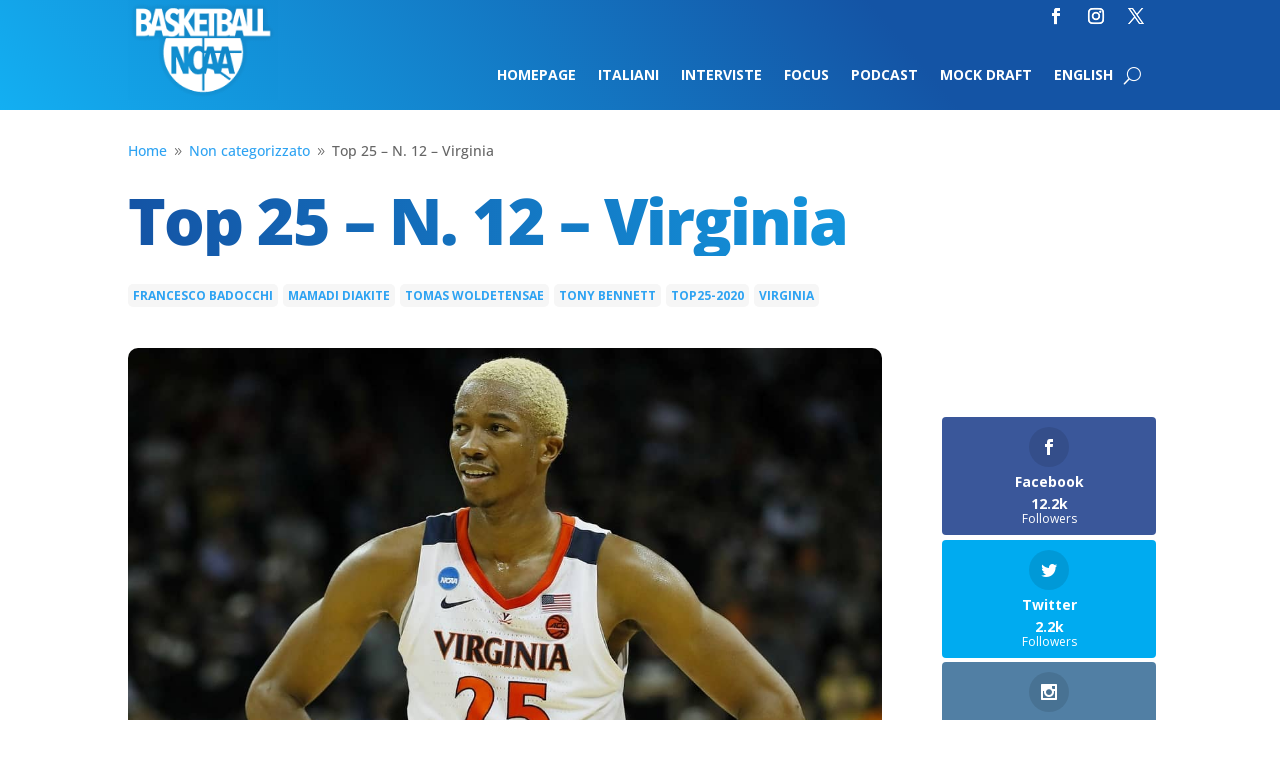

--- FILE ---
content_type: text/html; charset=UTF-8
request_url: https://basketballncaa.com/top-25-n-12-virginia/
body_size: 19519
content:
<!DOCTYPE html>
<html lang="it-IT">
<head>
	<meta charset="UTF-8" />
<meta http-equiv="X-UA-Compatible" content="IE=edge">
	<link rel="pingback" href="https://basketballncaa.com/xmlrpc.php" />

	<script type="text/javascript">
		document.documentElement.className = 'js';
	</script>
	
	<link rel="preconnect" href="https://fonts.gstatic.com" crossorigin /><style id="et-divi-open-sans-inline-css">/* Original: https://fonts.googleapis.com/css?family=Open+Sans:300italic,400italic,600italic,700italic,800italic,400,300,600,700,800&#038;subset=latin,latin-ext&#038;display=swap *//* User Agent: Mozilla/5.0 (Unknown; Linux x86_64) AppleWebKit/538.1 (KHTML, like Gecko) Safari/538.1 Daum/4.1 */@font-face {font-family: 'Open Sans';font-style: italic;font-weight: 300;font-stretch: normal;font-display: swap;src: url(https://fonts.gstatic.com/s/opensans/v44/memQYaGs126MiZpBA-UFUIcVXSCEkx2cmqvXlWq8tWZ0Pw86hd0Rk5hkWV4exQ.ttf) format('truetype');}@font-face {font-family: 'Open Sans';font-style: italic;font-weight: 400;font-stretch: normal;font-display: swap;src: url(https://fonts.gstatic.com/s/opensans/v44/memQYaGs126MiZpBA-UFUIcVXSCEkx2cmqvXlWq8tWZ0Pw86hd0Rk8ZkWV4exQ.ttf) format('truetype');}@font-face {font-family: 'Open Sans';font-style: italic;font-weight: 600;font-stretch: normal;font-display: swap;src: url(https://fonts.gstatic.com/s/opensans/v44/memQYaGs126MiZpBA-UFUIcVXSCEkx2cmqvXlWq8tWZ0Pw86hd0RkxhjWV4exQ.ttf) format('truetype');}@font-face {font-family: 'Open Sans';font-style: italic;font-weight: 700;font-stretch: normal;font-display: swap;src: url(https://fonts.gstatic.com/s/opensans/v44/memQYaGs126MiZpBA-UFUIcVXSCEkx2cmqvXlWq8tWZ0Pw86hd0RkyFjWV4exQ.ttf) format('truetype');}@font-face {font-family: 'Open Sans';font-style: italic;font-weight: 800;font-stretch: normal;font-display: swap;src: url(https://fonts.gstatic.com/s/opensans/v44/memQYaGs126MiZpBA-UFUIcVXSCEkx2cmqvXlWq8tWZ0Pw86hd0Rk0ZjWV4exQ.ttf) format('truetype');}@font-face {font-family: 'Open Sans';font-style: normal;font-weight: 300;font-stretch: normal;font-display: swap;src: url(https://fonts.gstatic.com/s/opensans/v44/memSYaGs126MiZpBA-UvWbX2vVnXBbObj2OVZyOOSr4dVJWUgsiH0B4uaVc.ttf) format('truetype');}@font-face {font-family: 'Open Sans';font-style: normal;font-weight: 400;font-stretch: normal;font-display: swap;src: url(https://fonts.gstatic.com/s/opensans/v44/memSYaGs126MiZpBA-UvWbX2vVnXBbObj2OVZyOOSr4dVJWUgsjZ0B4uaVc.ttf) format('truetype');}@font-face {font-family: 'Open Sans';font-style: normal;font-weight: 600;font-stretch: normal;font-display: swap;src: url(https://fonts.gstatic.com/s/opensans/v44/memSYaGs126MiZpBA-UvWbX2vVnXBbObj2OVZyOOSr4dVJWUgsgH1x4uaVc.ttf) format('truetype');}@font-face {font-family: 'Open Sans';font-style: normal;font-weight: 700;font-stretch: normal;font-display: swap;src: url(https://fonts.gstatic.com/s/opensans/v44/memSYaGs126MiZpBA-UvWbX2vVnXBbObj2OVZyOOSr4dVJWUgsg-1x4uaVc.ttf) format('truetype');}@font-face {font-family: 'Open Sans';font-style: normal;font-weight: 800;font-stretch: normal;font-display: swap;src: url(https://fonts.gstatic.com/s/opensans/v44/memSYaGs126MiZpBA-UvWbX2vVnXBbObj2OVZyOOSr4dVJWUgshZ1x4uaVc.ttf) format('truetype');}/* User Agent: Mozilla/5.0 (Windows NT 6.1; WOW64; rv:27.0) Gecko/20100101 Firefox/27.0 */@font-face {font-family: 'Open Sans';font-style: italic;font-weight: 300;font-stretch: normal;font-display: swap;src: url(https://fonts.gstatic.com/l/font?kit=memQYaGs126MiZpBA-UFUIcVXSCEkx2cmqvXlWq8tWZ0Pw86hd0Rk5hkWV4exg&skey=743457fe2cc29280&v=v44) format('woff');}@font-face {font-family: 'Open Sans';font-style: italic;font-weight: 400;font-stretch: normal;font-display: swap;src: url(https://fonts.gstatic.com/l/font?kit=memQYaGs126MiZpBA-UFUIcVXSCEkx2cmqvXlWq8tWZ0Pw86hd0Rk8ZkWV4exg&skey=743457fe2cc29280&v=v44) format('woff');}@font-face {font-family: 'Open Sans';font-style: italic;font-weight: 600;font-stretch: normal;font-display: swap;src: url(https://fonts.gstatic.com/l/font?kit=memQYaGs126MiZpBA-UFUIcVXSCEkx2cmqvXlWq8tWZ0Pw86hd0RkxhjWV4exg&skey=743457fe2cc29280&v=v44) format('woff');}@font-face {font-family: 'Open Sans';font-style: italic;font-weight: 700;font-stretch: normal;font-display: swap;src: url(https://fonts.gstatic.com/l/font?kit=memQYaGs126MiZpBA-UFUIcVXSCEkx2cmqvXlWq8tWZ0Pw86hd0RkyFjWV4exg&skey=743457fe2cc29280&v=v44) format('woff');}@font-face {font-family: 'Open Sans';font-style: italic;font-weight: 800;font-stretch: normal;font-display: swap;src: url(https://fonts.gstatic.com/l/font?kit=memQYaGs126MiZpBA-UFUIcVXSCEkx2cmqvXlWq8tWZ0Pw86hd0Rk0ZjWV4exg&skey=743457fe2cc29280&v=v44) format('woff');}@font-face {font-family: 'Open Sans';font-style: normal;font-weight: 300;font-stretch: normal;font-display: swap;src: url(https://fonts.gstatic.com/l/font?kit=memSYaGs126MiZpBA-UvWbX2vVnXBbObj2OVZyOOSr4dVJWUgsiH0B4uaVQ&skey=62c1cbfccc78b4b2&v=v44) format('woff');}@font-face {font-family: 'Open Sans';font-style: normal;font-weight: 400;font-stretch: normal;font-display: swap;src: url(https://fonts.gstatic.com/l/font?kit=memSYaGs126MiZpBA-UvWbX2vVnXBbObj2OVZyOOSr4dVJWUgsjZ0B4uaVQ&skey=62c1cbfccc78b4b2&v=v44) format('woff');}@font-face {font-family: 'Open Sans';font-style: normal;font-weight: 600;font-stretch: normal;font-display: swap;src: url(https://fonts.gstatic.com/l/font?kit=memSYaGs126MiZpBA-UvWbX2vVnXBbObj2OVZyOOSr4dVJWUgsgH1x4uaVQ&skey=62c1cbfccc78b4b2&v=v44) format('woff');}@font-face {font-family: 'Open Sans';font-style: normal;font-weight: 700;font-stretch: normal;font-display: swap;src: url(https://fonts.gstatic.com/l/font?kit=memSYaGs126MiZpBA-UvWbX2vVnXBbObj2OVZyOOSr4dVJWUgsg-1x4uaVQ&skey=62c1cbfccc78b4b2&v=v44) format('woff');}@font-face {font-family: 'Open Sans';font-style: normal;font-weight: 800;font-stretch: normal;font-display: swap;src: url(https://fonts.gstatic.com/l/font?kit=memSYaGs126MiZpBA-UvWbX2vVnXBbObj2OVZyOOSr4dVJWUgshZ1x4uaVQ&skey=62c1cbfccc78b4b2&v=v44) format('woff');}/* User Agent: Mozilla/5.0 (Windows NT 6.3; rv:39.0) Gecko/20100101 Firefox/39.0 */@font-face {font-family: 'Open Sans';font-style: italic;font-weight: 300;font-stretch: normal;font-display: swap;src: url(https://fonts.gstatic.com/s/opensans/v44/memQYaGs126MiZpBA-UFUIcVXSCEkx2cmqvXlWq8tWZ0Pw86hd0Rk5hkWV4ewA.woff2) format('woff2');}@font-face {font-family: 'Open Sans';font-style: italic;font-weight: 400;font-stretch: normal;font-display: swap;src: url(https://fonts.gstatic.com/s/opensans/v44/memQYaGs126MiZpBA-UFUIcVXSCEkx2cmqvXlWq8tWZ0Pw86hd0Rk8ZkWV4ewA.woff2) format('woff2');}@font-face {font-family: 'Open Sans';font-style: italic;font-weight: 600;font-stretch: normal;font-display: swap;src: url(https://fonts.gstatic.com/s/opensans/v44/memQYaGs126MiZpBA-UFUIcVXSCEkx2cmqvXlWq8tWZ0Pw86hd0RkxhjWV4ewA.woff2) format('woff2');}@font-face {font-family: 'Open Sans';font-style: italic;font-weight: 700;font-stretch: normal;font-display: swap;src: url(https://fonts.gstatic.com/s/opensans/v44/memQYaGs126MiZpBA-UFUIcVXSCEkx2cmqvXlWq8tWZ0Pw86hd0RkyFjWV4ewA.woff2) format('woff2');}@font-face {font-family: 'Open Sans';font-style: italic;font-weight: 800;font-stretch: normal;font-display: swap;src: url(https://fonts.gstatic.com/s/opensans/v44/memQYaGs126MiZpBA-UFUIcVXSCEkx2cmqvXlWq8tWZ0Pw86hd0Rk0ZjWV4ewA.woff2) format('woff2');}@font-face {font-family: 'Open Sans';font-style: normal;font-weight: 300;font-stretch: normal;font-display: swap;src: url(https://fonts.gstatic.com/s/opensans/v44/memSYaGs126MiZpBA-UvWbX2vVnXBbObj2OVZyOOSr4dVJWUgsiH0B4uaVI.woff2) format('woff2');}@font-face {font-family: 'Open Sans';font-style: normal;font-weight: 400;font-stretch: normal;font-display: swap;src: url(https://fonts.gstatic.com/s/opensans/v44/memSYaGs126MiZpBA-UvWbX2vVnXBbObj2OVZyOOSr4dVJWUgsjZ0B4uaVI.woff2) format('woff2');}@font-face {font-family: 'Open Sans';font-style: normal;font-weight: 600;font-stretch: normal;font-display: swap;src: url(https://fonts.gstatic.com/s/opensans/v44/memSYaGs126MiZpBA-UvWbX2vVnXBbObj2OVZyOOSr4dVJWUgsgH1x4uaVI.woff2) format('woff2');}@font-face {font-family: 'Open Sans';font-style: normal;font-weight: 700;font-stretch: normal;font-display: swap;src: url(https://fonts.gstatic.com/s/opensans/v44/memSYaGs126MiZpBA-UvWbX2vVnXBbObj2OVZyOOSr4dVJWUgsg-1x4uaVI.woff2) format('woff2');}@font-face {font-family: 'Open Sans';font-style: normal;font-weight: 800;font-stretch: normal;font-display: swap;src: url(https://fonts.gstatic.com/s/opensans/v44/memSYaGs126MiZpBA-UvWbX2vVnXBbObj2OVZyOOSr4dVJWUgshZ1x4uaVI.woff2) format('woff2');}</style><style id="et-builder-googlefonts-cached-inline">/* Original: https://fonts.googleapis.com/css?family=Open+Sans:300,regular,500,600,700,800,300italic,italic,500italic,600italic,700italic,800italic&#038;subset=latin,latin-ext&#038;display=swap *//* User Agent: Mozilla/5.0 (Unknown; Linux x86_64) AppleWebKit/538.1 (KHTML, like Gecko) Safari/538.1 Daum/4.1 */@font-face {font-family: 'Open Sans';font-style: italic;font-weight: 300;font-stretch: normal;font-display: swap;src: url(https://fonts.gstatic.com/s/opensans/v44/memQYaGs126MiZpBA-UFUIcVXSCEkx2cmqvXlWq8tWZ0Pw86hd0Rk5hkWV4exQ.ttf) format('truetype');}@font-face {font-family: 'Open Sans';font-style: italic;font-weight: 400;font-stretch: normal;font-display: swap;src: url(https://fonts.gstatic.com/s/opensans/v44/memQYaGs126MiZpBA-UFUIcVXSCEkx2cmqvXlWq8tWZ0Pw86hd0Rk8ZkWV4exQ.ttf) format('truetype');}@font-face {font-family: 'Open Sans';font-style: italic;font-weight: 500;font-stretch: normal;font-display: swap;src: url(https://fonts.gstatic.com/s/opensans/v44/memQYaGs126MiZpBA-UFUIcVXSCEkx2cmqvXlWq8tWZ0Pw86hd0Rk_RkWV4exQ.ttf) format('truetype');}@font-face {font-family: 'Open Sans';font-style: italic;font-weight: 600;font-stretch: normal;font-display: swap;src: url(https://fonts.gstatic.com/s/opensans/v44/memQYaGs126MiZpBA-UFUIcVXSCEkx2cmqvXlWq8tWZ0Pw86hd0RkxhjWV4exQ.ttf) format('truetype');}@font-face {font-family: 'Open Sans';font-style: italic;font-weight: 700;font-stretch: normal;font-display: swap;src: url(https://fonts.gstatic.com/s/opensans/v44/memQYaGs126MiZpBA-UFUIcVXSCEkx2cmqvXlWq8tWZ0Pw86hd0RkyFjWV4exQ.ttf) format('truetype');}@font-face {font-family: 'Open Sans';font-style: italic;font-weight: 800;font-stretch: normal;font-display: swap;src: url(https://fonts.gstatic.com/s/opensans/v44/memQYaGs126MiZpBA-UFUIcVXSCEkx2cmqvXlWq8tWZ0Pw86hd0Rk0ZjWV4exQ.ttf) format('truetype');}@font-face {font-family: 'Open Sans';font-style: normal;font-weight: 300;font-stretch: normal;font-display: swap;src: url(https://fonts.gstatic.com/s/opensans/v44/memSYaGs126MiZpBA-UvWbX2vVnXBbObj2OVZyOOSr4dVJWUgsiH0B4uaVc.ttf) format('truetype');}@font-face {font-family: 'Open Sans';font-style: normal;font-weight: 400;font-stretch: normal;font-display: swap;src: url(https://fonts.gstatic.com/s/opensans/v44/memSYaGs126MiZpBA-UvWbX2vVnXBbObj2OVZyOOSr4dVJWUgsjZ0B4uaVc.ttf) format('truetype');}@font-face {font-family: 'Open Sans';font-style: normal;font-weight: 500;font-stretch: normal;font-display: swap;src: url(https://fonts.gstatic.com/s/opensans/v44/memSYaGs126MiZpBA-UvWbX2vVnXBbObj2OVZyOOSr4dVJWUgsjr0B4uaVc.ttf) format('truetype');}@font-face {font-family: 'Open Sans';font-style: normal;font-weight: 600;font-stretch: normal;font-display: swap;src: url(https://fonts.gstatic.com/s/opensans/v44/memSYaGs126MiZpBA-UvWbX2vVnXBbObj2OVZyOOSr4dVJWUgsgH1x4uaVc.ttf) format('truetype');}@font-face {font-family: 'Open Sans';font-style: normal;font-weight: 700;font-stretch: normal;font-display: swap;src: url(https://fonts.gstatic.com/s/opensans/v44/memSYaGs126MiZpBA-UvWbX2vVnXBbObj2OVZyOOSr4dVJWUgsg-1x4uaVc.ttf) format('truetype');}@font-face {font-family: 'Open Sans';font-style: normal;font-weight: 800;font-stretch: normal;font-display: swap;src: url(https://fonts.gstatic.com/s/opensans/v44/memSYaGs126MiZpBA-UvWbX2vVnXBbObj2OVZyOOSr4dVJWUgshZ1x4uaVc.ttf) format('truetype');}/* User Agent: Mozilla/5.0 (Windows NT 6.1; WOW64; rv:27.0) Gecko/20100101 Firefox/27.0 */@font-face {font-family: 'Open Sans';font-style: italic;font-weight: 300;font-stretch: normal;font-display: swap;src: url(https://fonts.gstatic.com/l/font?kit=memQYaGs126MiZpBA-UFUIcVXSCEkx2cmqvXlWq8tWZ0Pw86hd0Rk5hkWV4exg&skey=743457fe2cc29280&v=v44) format('woff');}@font-face {font-family: 'Open Sans';font-style: italic;font-weight: 400;font-stretch: normal;font-display: swap;src: url(https://fonts.gstatic.com/l/font?kit=memQYaGs126MiZpBA-UFUIcVXSCEkx2cmqvXlWq8tWZ0Pw86hd0Rk8ZkWV4exg&skey=743457fe2cc29280&v=v44) format('woff');}@font-face {font-family: 'Open Sans';font-style: italic;font-weight: 500;font-stretch: normal;font-display: swap;src: url(https://fonts.gstatic.com/l/font?kit=memQYaGs126MiZpBA-UFUIcVXSCEkx2cmqvXlWq8tWZ0Pw86hd0Rk_RkWV4exg&skey=743457fe2cc29280&v=v44) format('woff');}@font-face {font-family: 'Open Sans';font-style: italic;font-weight: 600;font-stretch: normal;font-display: swap;src: url(https://fonts.gstatic.com/l/font?kit=memQYaGs126MiZpBA-UFUIcVXSCEkx2cmqvXlWq8tWZ0Pw86hd0RkxhjWV4exg&skey=743457fe2cc29280&v=v44) format('woff');}@font-face {font-family: 'Open Sans';font-style: italic;font-weight: 700;font-stretch: normal;font-display: swap;src: url(https://fonts.gstatic.com/l/font?kit=memQYaGs126MiZpBA-UFUIcVXSCEkx2cmqvXlWq8tWZ0Pw86hd0RkyFjWV4exg&skey=743457fe2cc29280&v=v44) format('woff');}@font-face {font-family: 'Open Sans';font-style: italic;font-weight: 800;font-stretch: normal;font-display: swap;src: url(https://fonts.gstatic.com/l/font?kit=memQYaGs126MiZpBA-UFUIcVXSCEkx2cmqvXlWq8tWZ0Pw86hd0Rk0ZjWV4exg&skey=743457fe2cc29280&v=v44) format('woff');}@font-face {font-family: 'Open Sans';font-style: normal;font-weight: 300;font-stretch: normal;font-display: swap;src: url(https://fonts.gstatic.com/l/font?kit=memSYaGs126MiZpBA-UvWbX2vVnXBbObj2OVZyOOSr4dVJWUgsiH0B4uaVQ&skey=62c1cbfccc78b4b2&v=v44) format('woff');}@font-face {font-family: 'Open Sans';font-style: normal;font-weight: 400;font-stretch: normal;font-display: swap;src: url(https://fonts.gstatic.com/l/font?kit=memSYaGs126MiZpBA-UvWbX2vVnXBbObj2OVZyOOSr4dVJWUgsjZ0B4uaVQ&skey=62c1cbfccc78b4b2&v=v44) format('woff');}@font-face {font-family: 'Open Sans';font-style: normal;font-weight: 500;font-stretch: normal;font-display: swap;src: url(https://fonts.gstatic.com/l/font?kit=memSYaGs126MiZpBA-UvWbX2vVnXBbObj2OVZyOOSr4dVJWUgsjr0B4uaVQ&skey=62c1cbfccc78b4b2&v=v44) format('woff');}@font-face {font-family: 'Open Sans';font-style: normal;font-weight: 600;font-stretch: normal;font-display: swap;src: url(https://fonts.gstatic.com/l/font?kit=memSYaGs126MiZpBA-UvWbX2vVnXBbObj2OVZyOOSr4dVJWUgsgH1x4uaVQ&skey=62c1cbfccc78b4b2&v=v44) format('woff');}@font-face {font-family: 'Open Sans';font-style: normal;font-weight: 700;font-stretch: normal;font-display: swap;src: url(https://fonts.gstatic.com/l/font?kit=memSYaGs126MiZpBA-UvWbX2vVnXBbObj2OVZyOOSr4dVJWUgsg-1x4uaVQ&skey=62c1cbfccc78b4b2&v=v44) format('woff');}@font-face {font-family: 'Open Sans';font-style: normal;font-weight: 800;font-stretch: normal;font-display: swap;src: url(https://fonts.gstatic.com/l/font?kit=memSYaGs126MiZpBA-UvWbX2vVnXBbObj2OVZyOOSr4dVJWUgshZ1x4uaVQ&skey=62c1cbfccc78b4b2&v=v44) format('woff');}/* User Agent: Mozilla/5.0 (Windows NT 6.3; rv:39.0) Gecko/20100101 Firefox/39.0 */@font-face {font-family: 'Open Sans';font-style: italic;font-weight: 300;font-stretch: normal;font-display: swap;src: url(https://fonts.gstatic.com/s/opensans/v44/memQYaGs126MiZpBA-UFUIcVXSCEkx2cmqvXlWq8tWZ0Pw86hd0Rk5hkWV4ewA.woff2) format('woff2');}@font-face {font-family: 'Open Sans';font-style: italic;font-weight: 400;font-stretch: normal;font-display: swap;src: url(https://fonts.gstatic.com/s/opensans/v44/memQYaGs126MiZpBA-UFUIcVXSCEkx2cmqvXlWq8tWZ0Pw86hd0Rk8ZkWV4ewA.woff2) format('woff2');}@font-face {font-family: 'Open Sans';font-style: italic;font-weight: 500;font-stretch: normal;font-display: swap;src: url(https://fonts.gstatic.com/s/opensans/v44/memQYaGs126MiZpBA-UFUIcVXSCEkx2cmqvXlWq8tWZ0Pw86hd0Rk_RkWV4ewA.woff2) format('woff2');}@font-face {font-family: 'Open Sans';font-style: italic;font-weight: 600;font-stretch: normal;font-display: swap;src: url(https://fonts.gstatic.com/s/opensans/v44/memQYaGs126MiZpBA-UFUIcVXSCEkx2cmqvXlWq8tWZ0Pw86hd0RkxhjWV4ewA.woff2) format('woff2');}@font-face {font-family: 'Open Sans';font-style: italic;font-weight: 700;font-stretch: normal;font-display: swap;src: url(https://fonts.gstatic.com/s/opensans/v44/memQYaGs126MiZpBA-UFUIcVXSCEkx2cmqvXlWq8tWZ0Pw86hd0RkyFjWV4ewA.woff2) format('woff2');}@font-face {font-family: 'Open Sans';font-style: italic;font-weight: 800;font-stretch: normal;font-display: swap;src: url(https://fonts.gstatic.com/s/opensans/v44/memQYaGs126MiZpBA-UFUIcVXSCEkx2cmqvXlWq8tWZ0Pw86hd0Rk0ZjWV4ewA.woff2) format('woff2');}@font-face {font-family: 'Open Sans';font-style: normal;font-weight: 300;font-stretch: normal;font-display: swap;src: url(https://fonts.gstatic.com/s/opensans/v44/memSYaGs126MiZpBA-UvWbX2vVnXBbObj2OVZyOOSr4dVJWUgsiH0B4uaVI.woff2) format('woff2');}@font-face {font-family: 'Open Sans';font-style: normal;font-weight: 400;font-stretch: normal;font-display: swap;src: url(https://fonts.gstatic.com/s/opensans/v44/memSYaGs126MiZpBA-UvWbX2vVnXBbObj2OVZyOOSr4dVJWUgsjZ0B4uaVI.woff2) format('woff2');}@font-face {font-family: 'Open Sans';font-style: normal;font-weight: 500;font-stretch: normal;font-display: swap;src: url(https://fonts.gstatic.com/s/opensans/v44/memSYaGs126MiZpBA-UvWbX2vVnXBbObj2OVZyOOSr4dVJWUgsjr0B4uaVI.woff2) format('woff2');}@font-face {font-family: 'Open Sans';font-style: normal;font-weight: 600;font-stretch: normal;font-display: swap;src: url(https://fonts.gstatic.com/s/opensans/v44/memSYaGs126MiZpBA-UvWbX2vVnXBbObj2OVZyOOSr4dVJWUgsgH1x4uaVI.woff2) format('woff2');}@font-face {font-family: 'Open Sans';font-style: normal;font-weight: 700;font-stretch: normal;font-display: swap;src: url(https://fonts.gstatic.com/s/opensans/v44/memSYaGs126MiZpBA-UvWbX2vVnXBbObj2OVZyOOSr4dVJWUgsg-1x4uaVI.woff2) format('woff2');}@font-face {font-family: 'Open Sans';font-style: normal;font-weight: 800;font-stretch: normal;font-display: swap;src: url(https://fonts.gstatic.com/s/opensans/v44/memSYaGs126MiZpBA-UvWbX2vVnXBbObj2OVZyOOSr4dVJWUgshZ1x4uaVI.woff2) format('woff2');}</style><meta name='robots' content='index, follow, max-image-preview:large, max-snippet:-1, max-video-preview:-1' />
<script type="text/javascript">
			let jqueryParams=[],jQuery=function(r){return jqueryParams=[...jqueryParams,r],jQuery},$=function(r){return jqueryParams=[...jqueryParams,r],$};window.jQuery=jQuery,window.$=jQuery;let customHeadScripts=!1;jQuery.fn=jQuery.prototype={},$.fn=jQuery.prototype={},jQuery.noConflict=function(r){if(window.jQuery)return jQuery=window.jQuery,$=window.jQuery,customHeadScripts=!0,jQuery.noConflict},jQuery.ready=function(r){jqueryParams=[...jqueryParams,r]},$.ready=function(r){jqueryParams=[...jqueryParams,r]},jQuery.load=function(r){jqueryParams=[...jqueryParams,r]},$.load=function(r){jqueryParams=[...jqueryParams,r]},jQuery.fn.ready=function(r){jqueryParams=[...jqueryParams,r]},$.fn.ready=function(r){jqueryParams=[...jqueryParams,r]};</script>
	<!-- This site is optimized with the Yoast SEO plugin v26.8 - https://yoast.com/product/yoast-seo-wordpress/ -->
	<title>Top 25 - N. 12 - Virginia - BasketballNcaa</title>
	<meta name="description" content="I campioni in carica di Virginia cercano una nuova chimica, guidati dalla nuova star Diakite e con il contributo dell&#039;italiano Woldetensae." />
	<link rel="canonical" href="https://basketballncaa.com/top-25-n-12-virginia/" />
	<meta property="og:locale" content="it_IT" />
	<meta property="og:type" content="article" />
	<meta property="og:title" content="Top 25 - N. 12 - Virginia - BasketballNcaa" />
	<meta property="og:description" content="I campioni in carica di Virginia cercano una nuova chimica, guidati dalla nuova star Diakite e con il contributo dell&#039;italiano Woldetensae." />
	<meta property="og:url" content="https://basketballncaa.com/top-25-n-12-virginia/" />
	<meta property="og:site_name" content="BasketballNcaa" />
	<meta property="article:publisher" content="https://www.facebook.com/basketballncaa/" />
	<meta property="article:published_time" content="2019-10-19T09:38:36+00:00" />
	<meta property="article:modified_time" content="2019-10-24T08:48:22+00:00" />
	<meta property="og:image" content="https://basketballncaa.com/wp-content/uploads/2019/10/Mamadi-Diakite-Virginia.jpg" />
	<meta property="og:image:width" content="1140" />
	<meta property="og:image:height" content="756" />
	<meta property="og:image:type" content="image/jpeg" />
	<meta name="author" content="Manuel Follis" />
	<meta name="twitter:card" content="summary_large_image" />
	<meta name="twitter:creator" content="@BallNcaa" />
	<meta name="twitter:site" content="@BallNcaa" />
	<meta name="twitter:label1" content="Scritto da" />
	<meta name="twitter:data1" content="Manuel Follis" />
	<meta name="twitter:label2" content="Tempo di lettura stimato" />
	<meta name="twitter:data2" content="2 minuti" />
	<script type="application/ld+json" class="yoast-schema-graph">{"@context":"https://schema.org","@graph":[{"@type":"Article","@id":"https://basketballncaa.com/top-25-n-12-virginia/#article","isPartOf":{"@id":"https://basketballncaa.com/top-25-n-12-virginia/"},"author":{"name":"Manuel Follis","@id":"https://basketballncaa.com/#/schema/person/dacf51c4d4b2a9825a90c16d0e6d7111"},"headline":"Top 25 &#8211; N. 12 &#8211; Virginia","datePublished":"2019-10-19T09:38:36+00:00","dateModified":"2019-10-24T08:48:22+00:00","mainEntityOfPage":{"@id":"https://basketballncaa.com/top-25-n-12-virginia/"},"wordCount":485,"publisher":{"@id":"https://basketballncaa.com/#organization"},"image":{"@id":"https://basketballncaa.com/top-25-n-12-virginia/#primaryimage"},"thumbnailUrl":"https://basketballncaa.com/wp-content/uploads/2019/10/Mamadi-Diakite-Virginia.jpg","keywords":["Francesco Badocchi","Mamadi Diakite","Tomas Woldetensae","Tony Bennett","top25-2020","Virginia"],"articleSection":["Non categorizzato"],"inLanguage":"it-IT"},{"@type":"WebPage","@id":"https://basketballncaa.com/top-25-n-12-virginia/","url":"https://basketballncaa.com/top-25-n-12-virginia/","name":"Top 25 - N. 12 - Virginia - BasketballNcaa","isPartOf":{"@id":"https://basketballncaa.com/#website"},"primaryImageOfPage":{"@id":"https://basketballncaa.com/top-25-n-12-virginia/#primaryimage"},"image":{"@id":"https://basketballncaa.com/top-25-n-12-virginia/#primaryimage"},"thumbnailUrl":"https://basketballncaa.com/wp-content/uploads/2019/10/Mamadi-Diakite-Virginia.jpg","datePublished":"2019-10-19T09:38:36+00:00","dateModified":"2019-10-24T08:48:22+00:00","description":"I campioni in carica di Virginia cercano una nuova chimica, guidati dalla nuova star Diakite e con il contributo dell'italiano Woldetensae.","breadcrumb":{"@id":"https://basketballncaa.com/top-25-n-12-virginia/#breadcrumb"},"inLanguage":"it-IT","potentialAction":[{"@type":"ReadAction","target":["https://basketballncaa.com/top-25-n-12-virginia/"]}]},{"@type":"ImageObject","inLanguage":"it-IT","@id":"https://basketballncaa.com/top-25-n-12-virginia/#primaryimage","url":"https://basketballncaa.com/wp-content/uploads/2019/10/Mamadi-Diakite-Virginia.jpg","contentUrl":"https://basketballncaa.com/wp-content/uploads/2019/10/Mamadi-Diakite-Virginia.jpg","width":1140,"height":756,"caption":"Mamadi Diakite Virginia"},{"@type":"BreadcrumbList","@id":"https://basketballncaa.com/top-25-n-12-virginia/#breadcrumb","itemListElement":[{"@type":"ListItem","position":1,"name":"Home","item":"https://basketballncaa.com/"},{"@type":"ListItem","position":2,"name":"Top 25 &#8211; N. 12 &#8211; Virginia"}]},{"@type":"WebSite","@id":"https://basketballncaa.com/#website","url":"https://basketballncaa.com/","name":"BasketballNcaa","description":"","publisher":{"@id":"https://basketballncaa.com/#organization"},"potentialAction":[{"@type":"SearchAction","target":{"@type":"EntryPoint","urlTemplate":"https://basketballncaa.com/?s={search_term_string}"},"query-input":{"@type":"PropertyValueSpecification","valueRequired":true,"valueName":"search_term_string"}}],"inLanguage":"it-IT"},{"@type":"Organization","@id":"https://basketballncaa.com/#organization","name":"Basketball NCAA","url":"https://basketballncaa.com/","logo":{"@type":"ImageObject","inLanguage":"it-IT","@id":"https://basketballncaa.com/#/schema/logo/image/","url":"https://basketballncaa.com/wp-content/uploads/2018/10/logo-300width.png","contentUrl":"https://basketballncaa.com/wp-content/uploads/2018/10/logo-300width.png","width":300,"height":188,"caption":"Basketball NCAA"},"image":{"@id":"https://basketballncaa.com/#/schema/logo/image/"},"sameAs":["https://www.facebook.com/basketballncaa/","https://x.com/BallNcaa","https://www.instagram.com/ballncaa/"]},{"@type":"Person","@id":"https://basketballncaa.com/#/schema/person/dacf51c4d4b2a9825a90c16d0e6d7111","name":"Manuel Follis","image":{"@type":"ImageObject","inLanguage":"it-IT","@id":"https://basketballncaa.com/#/schema/person/image/","url":"https://secure.gravatar.com/avatar/f29121bf50dad650f0ea9acd3bf2ca104e69f709cb4209f7246bfde78f6d4b8e?s=96&d=mm&r=g","contentUrl":"https://secure.gravatar.com/avatar/f29121bf50dad650f0ea9acd3bf2ca104e69f709cb4209f7246bfde78f6d4b8e?s=96&d=mm&r=g","caption":"Manuel Follis"},"url":"https://basketballncaa.com/author/manuelfollis/"}]}</script>
	<!-- / Yoast SEO plugin. -->


<link rel='dns-prefetch' href='//cdn.iubenda.com' />
<link rel='dns-prefetch' href='//fonts.googleapis.com' />
<link rel="alternate" type="application/rss+xml" title="BasketballNcaa &raquo; Feed" href="https://basketballncaa.com/feed/" />
<link rel="alternate" type="application/rss+xml" title="BasketballNcaa &raquo; Feed dei commenti" href="https://basketballncaa.com/comments/feed/" />
<meta content="Divi Child v.0.1.0" name="generator"/><!-- basketballncaa.com is managing ads with Advanced Ads 2.0.16 – https://wpadvancedads.com/ --><script id="baske-ready">
			window.advanced_ads_ready=function(e,a){a=a||"complete";var d=function(e){return"interactive"===a?"loading"!==e:"complete"===e};d(document.readyState)?e():document.addEventListener("readystatechange",(function(a){d(a.target.readyState)&&e()}),{once:"interactive"===a})},window.advanced_ads_ready_queue=window.advanced_ads_ready_queue||[];		</script>
		<link rel='stylesheet' id='sbi_styles-css' href='https://basketballncaa.com/wp-content/plugins/instagram-feed/css/sbi-styles.min.css?ver=6.10.0' type='text/css' media='all' />
<link rel='stylesheet' id='wp-block-library-css' href='https://basketballncaa.com/wp-includes/css/dist/block-library/style.min.css?ver=6.8.3' type='text/css' media='all' />
<style id='wp-block-library-theme-inline-css' type='text/css'>
.wp-block-audio :where(figcaption){color:#555;font-size:13px;text-align:center}.is-dark-theme .wp-block-audio :where(figcaption){color:#ffffffa6}.wp-block-audio{margin:0 0 1em}.wp-block-code{border:1px solid #ccc;border-radius:4px;font-family:Menlo,Consolas,monaco,monospace;padding:.8em 1em}.wp-block-embed :where(figcaption){color:#555;font-size:13px;text-align:center}.is-dark-theme .wp-block-embed :where(figcaption){color:#ffffffa6}.wp-block-embed{margin:0 0 1em}.blocks-gallery-caption{color:#555;font-size:13px;text-align:center}.is-dark-theme .blocks-gallery-caption{color:#ffffffa6}:root :where(.wp-block-image figcaption){color:#555;font-size:13px;text-align:center}.is-dark-theme :root :where(.wp-block-image figcaption){color:#ffffffa6}.wp-block-image{margin:0 0 1em}.wp-block-pullquote{border-bottom:4px solid;border-top:4px solid;color:currentColor;margin-bottom:1.75em}.wp-block-pullquote cite,.wp-block-pullquote footer,.wp-block-pullquote__citation{color:currentColor;font-size:.8125em;font-style:normal;text-transform:uppercase}.wp-block-quote{border-left:.25em solid;margin:0 0 1.75em;padding-left:1em}.wp-block-quote cite,.wp-block-quote footer{color:currentColor;font-size:.8125em;font-style:normal;position:relative}.wp-block-quote:where(.has-text-align-right){border-left:none;border-right:.25em solid;padding-left:0;padding-right:1em}.wp-block-quote:where(.has-text-align-center){border:none;padding-left:0}.wp-block-quote.is-large,.wp-block-quote.is-style-large,.wp-block-quote:where(.is-style-plain){border:none}.wp-block-search .wp-block-search__label{font-weight:700}.wp-block-search__button{border:1px solid #ccc;padding:.375em .625em}:where(.wp-block-group.has-background){padding:1.25em 2.375em}.wp-block-separator.has-css-opacity{opacity:.4}.wp-block-separator{border:none;border-bottom:2px solid;margin-left:auto;margin-right:auto}.wp-block-separator.has-alpha-channel-opacity{opacity:1}.wp-block-separator:not(.is-style-wide):not(.is-style-dots){width:100px}.wp-block-separator.has-background:not(.is-style-dots){border-bottom:none;height:1px}.wp-block-separator.has-background:not(.is-style-wide):not(.is-style-dots){height:2px}.wp-block-table{margin:0 0 1em}.wp-block-table td,.wp-block-table th{word-break:normal}.wp-block-table :where(figcaption){color:#555;font-size:13px;text-align:center}.is-dark-theme .wp-block-table :where(figcaption){color:#ffffffa6}.wp-block-video :where(figcaption){color:#555;font-size:13px;text-align:center}.is-dark-theme .wp-block-video :where(figcaption){color:#ffffffa6}.wp-block-video{margin:0 0 1em}:root :where(.wp-block-template-part.has-background){margin-bottom:0;margin-top:0;padding:1.25em 2.375em}
</style>
<style id='global-styles-inline-css' type='text/css'>
:root{--wp--preset--aspect-ratio--square: 1;--wp--preset--aspect-ratio--4-3: 4/3;--wp--preset--aspect-ratio--3-4: 3/4;--wp--preset--aspect-ratio--3-2: 3/2;--wp--preset--aspect-ratio--2-3: 2/3;--wp--preset--aspect-ratio--16-9: 16/9;--wp--preset--aspect-ratio--9-16: 9/16;--wp--preset--color--black: #000000;--wp--preset--color--cyan-bluish-gray: #abb8c3;--wp--preset--color--white: #ffffff;--wp--preset--color--pale-pink: #f78da7;--wp--preset--color--vivid-red: #cf2e2e;--wp--preset--color--luminous-vivid-orange: #ff6900;--wp--preset--color--luminous-vivid-amber: #fcb900;--wp--preset--color--light-green-cyan: #7bdcb5;--wp--preset--color--vivid-green-cyan: #00d084;--wp--preset--color--pale-cyan-blue: #8ed1fc;--wp--preset--color--vivid-cyan-blue: #0693e3;--wp--preset--color--vivid-purple: #9b51e0;--wp--preset--gradient--vivid-cyan-blue-to-vivid-purple: linear-gradient(135deg,rgba(6,147,227,1) 0%,rgb(155,81,224) 100%);--wp--preset--gradient--light-green-cyan-to-vivid-green-cyan: linear-gradient(135deg,rgb(122,220,180) 0%,rgb(0,208,130) 100%);--wp--preset--gradient--luminous-vivid-amber-to-luminous-vivid-orange: linear-gradient(135deg,rgba(252,185,0,1) 0%,rgba(255,105,0,1) 100%);--wp--preset--gradient--luminous-vivid-orange-to-vivid-red: linear-gradient(135deg,rgba(255,105,0,1) 0%,rgb(207,46,46) 100%);--wp--preset--gradient--very-light-gray-to-cyan-bluish-gray: linear-gradient(135deg,rgb(238,238,238) 0%,rgb(169,184,195) 100%);--wp--preset--gradient--cool-to-warm-spectrum: linear-gradient(135deg,rgb(74,234,220) 0%,rgb(151,120,209) 20%,rgb(207,42,186) 40%,rgb(238,44,130) 60%,rgb(251,105,98) 80%,rgb(254,248,76) 100%);--wp--preset--gradient--blush-light-purple: linear-gradient(135deg,rgb(255,206,236) 0%,rgb(152,150,240) 100%);--wp--preset--gradient--blush-bordeaux: linear-gradient(135deg,rgb(254,205,165) 0%,rgb(254,45,45) 50%,rgb(107,0,62) 100%);--wp--preset--gradient--luminous-dusk: linear-gradient(135deg,rgb(255,203,112) 0%,rgb(199,81,192) 50%,rgb(65,88,208) 100%);--wp--preset--gradient--pale-ocean: linear-gradient(135deg,rgb(255,245,203) 0%,rgb(182,227,212) 50%,rgb(51,167,181) 100%);--wp--preset--gradient--electric-grass: linear-gradient(135deg,rgb(202,248,128) 0%,rgb(113,206,126) 100%);--wp--preset--gradient--midnight: linear-gradient(135deg,rgb(2,3,129) 0%,rgb(40,116,252) 100%);--wp--preset--font-size--small: 13px;--wp--preset--font-size--medium: 20px;--wp--preset--font-size--large: 36px;--wp--preset--font-size--x-large: 42px;--wp--preset--spacing--20: 0.44rem;--wp--preset--spacing--30: 0.67rem;--wp--preset--spacing--40: 1rem;--wp--preset--spacing--50: 1.5rem;--wp--preset--spacing--60: 2.25rem;--wp--preset--spacing--70: 3.38rem;--wp--preset--spacing--80: 5.06rem;--wp--preset--shadow--natural: 6px 6px 9px rgba(0, 0, 0, 0.2);--wp--preset--shadow--deep: 12px 12px 50px rgba(0, 0, 0, 0.4);--wp--preset--shadow--sharp: 6px 6px 0px rgba(0, 0, 0, 0.2);--wp--preset--shadow--outlined: 6px 6px 0px -3px rgba(255, 255, 255, 1), 6px 6px rgba(0, 0, 0, 1);--wp--preset--shadow--crisp: 6px 6px 0px rgba(0, 0, 0, 1);}:root { --wp--style--global--content-size: 823px;--wp--style--global--wide-size: 1080px; }:where(body) { margin: 0; }.wp-site-blocks > .alignleft { float: left; margin-right: 2em; }.wp-site-blocks > .alignright { float: right; margin-left: 2em; }.wp-site-blocks > .aligncenter { justify-content: center; margin-left: auto; margin-right: auto; }:where(.is-layout-flex){gap: 0.5em;}:where(.is-layout-grid){gap: 0.5em;}.is-layout-flow > .alignleft{float: left;margin-inline-start: 0;margin-inline-end: 2em;}.is-layout-flow > .alignright{float: right;margin-inline-start: 2em;margin-inline-end: 0;}.is-layout-flow > .aligncenter{margin-left: auto !important;margin-right: auto !important;}.is-layout-constrained > .alignleft{float: left;margin-inline-start: 0;margin-inline-end: 2em;}.is-layout-constrained > .alignright{float: right;margin-inline-start: 2em;margin-inline-end: 0;}.is-layout-constrained > .aligncenter{margin-left: auto !important;margin-right: auto !important;}.is-layout-constrained > :where(:not(.alignleft):not(.alignright):not(.alignfull)){max-width: var(--wp--style--global--content-size);margin-left: auto !important;margin-right: auto !important;}.is-layout-constrained > .alignwide{max-width: var(--wp--style--global--wide-size);}body .is-layout-flex{display: flex;}.is-layout-flex{flex-wrap: wrap;align-items: center;}.is-layout-flex > :is(*, div){margin: 0;}body .is-layout-grid{display: grid;}.is-layout-grid > :is(*, div){margin: 0;}body{padding-top: 0px;padding-right: 0px;padding-bottom: 0px;padding-left: 0px;}:root :where(.wp-element-button, .wp-block-button__link){background-color: #32373c;border-width: 0;color: #fff;font-family: inherit;font-size: inherit;line-height: inherit;padding: calc(0.667em + 2px) calc(1.333em + 2px);text-decoration: none;}.has-black-color{color: var(--wp--preset--color--black) !important;}.has-cyan-bluish-gray-color{color: var(--wp--preset--color--cyan-bluish-gray) !important;}.has-white-color{color: var(--wp--preset--color--white) !important;}.has-pale-pink-color{color: var(--wp--preset--color--pale-pink) !important;}.has-vivid-red-color{color: var(--wp--preset--color--vivid-red) !important;}.has-luminous-vivid-orange-color{color: var(--wp--preset--color--luminous-vivid-orange) !important;}.has-luminous-vivid-amber-color{color: var(--wp--preset--color--luminous-vivid-amber) !important;}.has-light-green-cyan-color{color: var(--wp--preset--color--light-green-cyan) !important;}.has-vivid-green-cyan-color{color: var(--wp--preset--color--vivid-green-cyan) !important;}.has-pale-cyan-blue-color{color: var(--wp--preset--color--pale-cyan-blue) !important;}.has-vivid-cyan-blue-color{color: var(--wp--preset--color--vivid-cyan-blue) !important;}.has-vivid-purple-color{color: var(--wp--preset--color--vivid-purple) !important;}.has-black-background-color{background-color: var(--wp--preset--color--black) !important;}.has-cyan-bluish-gray-background-color{background-color: var(--wp--preset--color--cyan-bluish-gray) !important;}.has-white-background-color{background-color: var(--wp--preset--color--white) !important;}.has-pale-pink-background-color{background-color: var(--wp--preset--color--pale-pink) !important;}.has-vivid-red-background-color{background-color: var(--wp--preset--color--vivid-red) !important;}.has-luminous-vivid-orange-background-color{background-color: var(--wp--preset--color--luminous-vivid-orange) !important;}.has-luminous-vivid-amber-background-color{background-color: var(--wp--preset--color--luminous-vivid-amber) !important;}.has-light-green-cyan-background-color{background-color: var(--wp--preset--color--light-green-cyan) !important;}.has-vivid-green-cyan-background-color{background-color: var(--wp--preset--color--vivid-green-cyan) !important;}.has-pale-cyan-blue-background-color{background-color: var(--wp--preset--color--pale-cyan-blue) !important;}.has-vivid-cyan-blue-background-color{background-color: var(--wp--preset--color--vivid-cyan-blue) !important;}.has-vivid-purple-background-color{background-color: var(--wp--preset--color--vivid-purple) !important;}.has-black-border-color{border-color: var(--wp--preset--color--black) !important;}.has-cyan-bluish-gray-border-color{border-color: var(--wp--preset--color--cyan-bluish-gray) !important;}.has-white-border-color{border-color: var(--wp--preset--color--white) !important;}.has-pale-pink-border-color{border-color: var(--wp--preset--color--pale-pink) !important;}.has-vivid-red-border-color{border-color: var(--wp--preset--color--vivid-red) !important;}.has-luminous-vivid-orange-border-color{border-color: var(--wp--preset--color--luminous-vivid-orange) !important;}.has-luminous-vivid-amber-border-color{border-color: var(--wp--preset--color--luminous-vivid-amber) !important;}.has-light-green-cyan-border-color{border-color: var(--wp--preset--color--light-green-cyan) !important;}.has-vivid-green-cyan-border-color{border-color: var(--wp--preset--color--vivid-green-cyan) !important;}.has-pale-cyan-blue-border-color{border-color: var(--wp--preset--color--pale-cyan-blue) !important;}.has-vivid-cyan-blue-border-color{border-color: var(--wp--preset--color--vivid-cyan-blue) !important;}.has-vivid-purple-border-color{border-color: var(--wp--preset--color--vivid-purple) !important;}.has-vivid-cyan-blue-to-vivid-purple-gradient-background{background: var(--wp--preset--gradient--vivid-cyan-blue-to-vivid-purple) !important;}.has-light-green-cyan-to-vivid-green-cyan-gradient-background{background: var(--wp--preset--gradient--light-green-cyan-to-vivid-green-cyan) !important;}.has-luminous-vivid-amber-to-luminous-vivid-orange-gradient-background{background: var(--wp--preset--gradient--luminous-vivid-amber-to-luminous-vivid-orange) !important;}.has-luminous-vivid-orange-to-vivid-red-gradient-background{background: var(--wp--preset--gradient--luminous-vivid-orange-to-vivid-red) !important;}.has-very-light-gray-to-cyan-bluish-gray-gradient-background{background: var(--wp--preset--gradient--very-light-gray-to-cyan-bluish-gray) !important;}.has-cool-to-warm-spectrum-gradient-background{background: var(--wp--preset--gradient--cool-to-warm-spectrum) !important;}.has-blush-light-purple-gradient-background{background: var(--wp--preset--gradient--blush-light-purple) !important;}.has-blush-bordeaux-gradient-background{background: var(--wp--preset--gradient--blush-bordeaux) !important;}.has-luminous-dusk-gradient-background{background: var(--wp--preset--gradient--luminous-dusk) !important;}.has-pale-ocean-gradient-background{background: var(--wp--preset--gradient--pale-ocean) !important;}.has-electric-grass-gradient-background{background: var(--wp--preset--gradient--electric-grass) !important;}.has-midnight-gradient-background{background: var(--wp--preset--gradient--midnight) !important;}.has-small-font-size{font-size: var(--wp--preset--font-size--small) !important;}.has-medium-font-size{font-size: var(--wp--preset--font-size--medium) !important;}.has-large-font-size{font-size: var(--wp--preset--font-size--large) !important;}.has-x-large-font-size{font-size: var(--wp--preset--font-size--x-large) !important;}
:where(.wp-block-post-template.is-layout-flex){gap: 1.25em;}:where(.wp-block-post-template.is-layout-grid){gap: 1.25em;}
:where(.wp-block-columns.is-layout-flex){gap: 2em;}:where(.wp-block-columns.is-layout-grid){gap: 2em;}
:root :where(.wp-block-pullquote){font-size: 1.5em;line-height: 1.6;}
</style>
<link rel='stylesheet' id='theiaPostSlider-css' href='https://basketballncaa.com/wp-content/plugins/theia-post-slider-premium/dist/css/font-theme.css?ver=2.7.5' type='text/css' media='all' />
<style id='theiaPostSlider-inline-css' type='text/css'>


				.theiaPostSlider_nav.fontTheme ._title,
				.theiaPostSlider_nav.fontTheme ._text {
					line-height: 20px;
				}

				.theiaPostSlider_nav.fontTheme ._button,
				.theiaPostSlider_nav.fontTheme ._button svg {
					color: #1454a5;
					fill: #1454a5;
				}

				.theiaPostSlider_nav.fontTheme ._button ._2 span {
					font-size: 20px;
					line-height: 20px;
				}

				.theiaPostSlider_nav.fontTheme ._button ._2 svg {
					width: 20px;
				}

				.theiaPostSlider_nav.fontTheme ._button:hover,
				.theiaPostSlider_nav.fontTheme ._button:focus,
				.theiaPostSlider_nav.fontTheme ._button:hover svg,
				.theiaPostSlider_nav.fontTheme ._button:focus svg {
					color: #2278e3;
					fill: #2278e3;
				}

				.theiaPostSlider_nav.fontTheme ._disabled,
                .theiaPostSlider_nav.fontTheme ._disabled svg {
					color: #5b5b5b !important;
					fill: #5b5b5b !important;
				}
			
</style>
<link rel='stylesheet' id='et_monarch-css-css' href='https://basketballncaa.com/wp-content/plugins/monarch/css/style.css?ver=1.4.14' type='text/css' media='all' />
<link crossorigin="anonymous" rel='stylesheet' id='et-gf-open-sans-css' href='https://fonts.googleapis.com/css?family=Open+Sans:400,700' type='text/css' media='all' />
<link rel='stylesheet' id='divi-breadcrumbs-styles-css' href='https://basketballncaa.com/wp-content/plugins/breadcrumbs-divi-module/styles/style.min.css?ver=1.2.4' type='text/css' media='all' />
<link rel='stylesheet' id='wp-pagenavi-css' href='https://basketballncaa.com/wp-content/plugins/wp-pagenavi/pagenavi-css.css?ver=2.70' type='text/css' media='all' />
<link rel='stylesheet' id='tablepress-default-css' href='https://basketballncaa.com/wp-content/plugins/tablepress/css/build/default.css?ver=3.2.6' type='text/css' media='all' />
<link rel='stylesheet' id='divi-style-parent-css' href='https://basketballncaa.com/wp-content/themes/Divi/style-static.min.css?ver=4.27.4' type='text/css' media='all' />
<link rel='stylesheet' id='divi-style-css' href='https://basketballncaa.com/wp-content/themes/Divi-child/style.css?ver=4.27.4' type='text/css' media='all' />

<script  type="text/javascript" class=" _iub_cs_skip" type="text/javascript" id="iubenda-head-inline-scripts-0">
/* <![CDATA[ */

var _iub = _iub || [];
_iub.csConfiguration = {"consentOnContinuedBrowsing":false,"whitelabel":false,"lang":"it","siteId":2267376,"cookiePolicyId":66073839, "banner":{ "acceptButtonDisplay":true,"position":"float-bottom-right","acceptButtonColor":"#1454a5","acceptButtonCaptionColor":"white","rejectButtonColor":"#0073CE","rejectButtonCaptionColor":"white","textColor":"white","backgroundColor":"#000001","customizeButtonDisplay":true,"customizeButtonColor":"#212121","customizeButtonCaptionColor":"white" }};
/* ]]> */
</script>
<script  type="text/javascript" charset="UTF-8" async="" class=" _iub_cs_skip" type="text/javascript" src="//cdn.iubenda.com/cs/iubenda_cs.js?ver=3.12.5" id="iubenda-head-scripts-0-js"></script>
<script type="text/javascript" src="https://basketballncaa.com/wp-includes/js/jquery/jquery.min.js?ver=3.7.1" id="jquery-core-js"></script>
<script type="text/javascript" src="https://basketballncaa.com/wp-includes/js/jquery/jquery-migrate.min.js?ver=3.4.1" id="jquery-migrate-js"></script>
<script type="text/javascript" id="jquery-js-after">
/* <![CDATA[ */
jqueryParams.length&&$.each(jqueryParams,function(e,r){if("function"==typeof r){var n=String(r);n.replace("$","jQuery");var a=new Function("return "+n)();$(document).ready(a)}});
/* ]]> */
</script>
<link rel="https://api.w.org/" href="https://basketballncaa.com/wp-json/" /><link rel="alternate" title="JSON" type="application/json" href="https://basketballncaa.com/wp-json/wp/v2/posts/47537" /><link rel="EditURI" type="application/rsd+xml" title="RSD" href="https://basketballncaa.com/xmlrpc.php?rsd" />
<meta name="generator" content="WordPress 6.8.3" />
<link rel='shortlink' href='https://basketballncaa.com/?p=47537' />
<link rel="alternate" title="oEmbed (JSON)" type="application/json+oembed" href="https://basketballncaa.com/wp-json/oembed/1.0/embed?url=https%3A%2F%2Fbasketballncaa.com%2Ftop-25-n-12-virginia%2F" />
<link rel="alternate" title="oEmbed (XML)" type="text/xml+oembed" href="https://basketballncaa.com/wp-json/oembed/1.0/embed?url=https%3A%2F%2Fbasketballncaa.com%2Ftop-25-n-12-virginia%2F&#038;format=xml" />
<style type="text/css">













</style>        <style>
            #tps_carousel_container ._button,
            #tps_carousel_container ._button svg {
                color: #1454a5;
                fill: #1454a5;
            }

            #tps_carousel_container ._button {
                font-size: 20px;
                line-height: 20px;
            }

            #tps_carousel_container ._button svg {
                width: 20px;
                height: 20px;
            }

            #tps_carousel_container ._button:hover,
            #tps_carousel_container ._button:focus,
            #tps_carousel_container ._button:hover svg,
            #tps_carousel_container ._button:focus svg {
                color: #2278e3;
                fill: #2278e3;
            }

            #tps_carousel_container ._disabled,
            #tps_carousel_container ._disabled svg {
                color: #5b5b5b !important;
                fill: #5b5b5b !important;
            }

            #tps_carousel_container ._carousel {
                margin: 0 30px;
            }

            #tps_carousel_container ._prev {
                margin-right: 10px;
            }

            #tps_carousel_container ._next {
                margin-left: 10px;
            }
        </style>
        <link rel="apple-touch-icon" sizes="180x180" href="/wp-content/uploads/fbrfg/apple-touch-icon.png">
<link rel="icon" type="image/png" sizes="32x32" href="/wp-content/uploads/fbrfg/favicon-32x32.png">
<link rel="icon" type="image/png" sizes="16x16" href="/wp-content/uploads/fbrfg/favicon-16x16.png">
<link rel="manifest" href="/wp-content/uploads/fbrfg/site.webmanifest">
<link rel="mask-icon" href="/wp-content/uploads/fbrfg/safari-pinned-tab.svg" color="#5bbad5">
<link rel="shortcut icon" href="/wp-content/uploads/fbrfg/favicon.ico">
<meta name="msapplication-TileColor" content="#da532c">
<meta name="msapplication-config" content="/wp-content/uploads/fbrfg/browserconfig.xml">
<meta name="theme-color" content="#ffffff"><style type="text/css" id="et-social-custom-css">
				 
			</style><meta name="viewport" content="width=device-width, initial-scale=1.0, maximum-scale=1.0, user-scalable=0" /><style>#ruigehond006_wrap{z-index:10001;position:fixed;display:block;left:0;width:100%;margin:0;overflow:visible}#ruigehond006_inner{position:absolute;height:0;width:inherit;background-color:rgba(255,255,255,.2);-webkit-transition:height .4s;transition:height .4s}html[dir=rtl] #ruigehond006_wrap{text-align:right}#ruigehond006_bar{width:0;height:100%;background-color:transparent}</style><link rel="amphtml" href="https://basketballncaa.com/top-25-n-12-virginia/?amp=1"><!-- Global site tag (gtag.js) - Google Analytics -->
<script async src="https://www.googletagmanager.com/gtag/js?id=UA-83590033-1"></script>
<script>
  window.dataLayer = window.dataLayer || [];
  function gtag(){dataLayer.push(arguments);}
  gtag('js', new Date());

  gtag('config', 'UA-83590033-1');
</script>
<link rel="stylesheet" href="//use.fontawesome.com/releases/v5.0.7/css/all.css">

<script>
jQuery(document).ready(function($){
function ds_setup_collapsible_submenus() {
    var $menu = $('.et_mobile_menu'),
  top_level_link = '.et_mobile_menu .menu-item-has-children > a';

  $menu.find('a').each(function() {
    $(this).off('click');

    if ( $(this).is(top_level_link) ) {
      $(this).attr('href', '#');
    }

    if ( ! $(this).siblings('.sub-menu').length ) {
      $(this).on('click', function(event) {
        $(this).parents('.mobile_nav').trigger('click');
      });
    } else {
      $(this).on('click', function(event) {
        event.preventDefault();
        $(this).parent().toggleClass('visible');
      });
    }
  });
}

$(window).load(function() {
  setTimeout(function() {
    ds_setup_collapsible_submenus();
  }, 700);
});
});

</script>

<script>
    (function($) {
        $(document).ready(function() {

            $(".pa-blog .et_pb_post").each(function() {
                $(this).find(".entry-title, .post-meta, .post-content ").wrapAll('<div class="pa-blog-text"></div>');
            });

            //Do the same for ajax
            $(document).bind('ready ajaxComplete', function() {
                $(".pa-blog .et_pb_post").each(function() {
                    $(this).find(".entry-title, .post-meta, .post-content ").wrapAll('<div class="pa-blog-text"></div>');
                });
            });

        });
    })(jQuery); 
</script>
<style id="et-divi-customizer-global-cached-inline-styles">body,.et_pb_column_1_2 .et_quote_content blockquote cite,.et_pb_column_1_2 .et_link_content a.et_link_main_url,.et_pb_column_1_3 .et_quote_content blockquote cite,.et_pb_column_3_8 .et_quote_content blockquote cite,.et_pb_column_1_4 .et_quote_content blockquote cite,.et_pb_blog_grid .et_quote_content blockquote cite,.et_pb_column_1_3 .et_link_content a.et_link_main_url,.et_pb_column_3_8 .et_link_content a.et_link_main_url,.et_pb_column_1_4 .et_link_content a.et_link_main_url,.et_pb_blog_grid .et_link_content a.et_link_main_url,body .et_pb_bg_layout_light .et_pb_post p,body .et_pb_bg_layout_dark .et_pb_post p{font-size:14px}.et_pb_slide_content,.et_pb_best_value{font-size:15px}@media only screen and (min-width:1350px){.et_pb_row{padding:27px 0}.et_pb_section{padding:54px 0}.single.et_pb_pagebuilder_layout.et_full_width_page .et_post_meta_wrapper{padding-top:81px}.et_pb_fullwidth_section{padding:0}}.et_pb_sidebar_0 #text-11{background-color:#f6f6f6;border-radius:10px;padding:10px;line-height:1.5em}#ruigehond006_wrap{top:110px!important;z-index:9999999!important}.admin-bar #ruigehond006_wrap{top:142px!important}.et_pb_menu .et_mobile_menu .menu-item-has-children>a,.et_pb_fullwidth_menu .et_mobile_menu .menu-item-has-children>a,#main-header .et_mobile_menu .menu-item-has-children>a{background-color:transparent;position:relative}.et_pb_menu .et_mobile_menu .menu-item-has-children>a:after,.et_pb_fullwidth_menu .et_mobile_menu .menu-item-has-children>a:after,#main-header .et_mobile_menu .menu-item-has-children>a:after{font-family:'ETmodules';text-align:center;speak:none;font-weight:600;font-variant:normal;text-transform:none;-webkit-font-smoothing:antialiased;position:absolute;font-size:18px;content:'\4c';top:11px;right:13px}.et_pb_menu .et_mobile_menu .menu-item-has-children.visible>a:after,.et_pb_fullwidth_menu .et_mobile_menu .menu-item-has-children.visible>a:after,#main-header .et_mobile_menu .menu-item-has-children.visible>a:after{content:'\4d'}.et_pb_menu .et_mobile_menu ul.sub-menu,.et_pb_fullwidth_menu .et_mobile_menu ul.sub-menu,#main-header .et_mobile_menu ul.sub-menu{display:none!important;visibility:hidden!important;transition:all 1.5s ease-in-out}.et_pb_menu .et_mobile_menu .visible>ul.sub-menu,.et_pb_fullwidth_menu .et_mobile_menu .visible>ul.sub-menu,#main-header .et_mobile_menu .visible>ul.sub-menu{display:block!important;visibility:visible!important}.pagination .alignleft a,.pagination .alignright a{color:#ffffff;background:#1454A5;border:2px solid #1454A5;padding:.7em 1.3em;border-radius:50px;text-transform:capitalize;transition:all 0.3s ease-in-out}.wp-pagenavi a,.wp-pagenavi span{color:#000000;background:#f1f3f5;font-size:1em!important;line-height:1em;font-weight:bold!important;padding:0.45em 0.8em!important;border-radius:100px;transition:all .5s}.wp-pagenavi span.current{color:#ffffff!important;background:#1454A5!important;border-radius:100px}.wp-pagenavi a:hover{color:#ffffff!important;background:#1454A5!important}.wp-pagenavi .pages{background:none}.wp-pagenavi{border-top:none;text-align:center}.et_pb_blog_grid article{position:relative}.et_pb_blog_grid .et_pb_post{padding:0px}.et_pb_image_container{margin:0}.et_pb_post .entry-featured-image-url{margin:0;margin-bottom:10px}.pa-blog-image-4-3 .entry-featured-image-url{padding-top:75%;display:block}.pa-blog-image-4-3 .entry-featured-image-url img{position:absolute;height:100%;width:100%;top:0;left:0;right:0;bottom:0;object-fit:cover}.titoloArticolo h1{background:#1454A5;background:-webkit-linear-gradient(to right,#1454A5 0%,#13aff2 100%);background:-moz-linear-gradient(to right,#1454A5 0%,#13aff2 100%);background:linear-gradient(to right,#1454A5 0%,#13aff2 100%);-webkit-background-clip:text;-webkit-text-fill-color:transparent}.tagDettaglioArticolo{color:#ffffff;font-size:5px}.tagDettaglioArticolo a{background-color:#f6f6f6;border-radius:5px;padding:3px 5px;font-weight:700;font-size:12px;text-transform:uppercase}.titoloGiocatore h1{background:#1454A5;background:-webkit-linear-gradient(to right,#1454A5 0%,#13aff2 100%);background:-moz-linear-gradient(to right,#1454A5 0%,#13aff2 100%);background:linear-gradient(to right,#1454A5 0%,#13aff2 100%);-webkit-background-clip:text;-webkit-text-fill-color:transparent}.articoliElenco .entry-featured-image-url img{width:30%;float:left;margin-bottom:0!important;border-radius:10px}.articoliElenco .entry-title,.articoliElenco .post-content,.articoliElenco .post-meta{width:70%;float:left;padding-left:30px}.articoliElenco .entry-title{font-size:18px;font-weight:700;color:#333}.articoliElenco .post-meta{font-size:12px}.articoliElenco .more-link{background:#1656a5;color:#fff;padding:4px;width:130px;font-weight:500!important;letter-spacing:1px;font-style:normal;text-transform:uppercase;font-size:12px;text-align:center;margin-top:0.5rem;border:1px solid #1454A5;border-radius:20px}.numeroMock .et_pb_text_inner{background:#1454A5;background:-webkit-linear-gradient(to right,#1454A5 0%,#13aff2 100%);background:-moz-linear-gradient(to right,#1454A5 0%,#13aff2 100%);background:linear-gradient(to right,#1454A5 0%,#13aff2 100%);-webkit-background-clip:text;-webkit-text-fill-color:transparent}.logoSquadra{padding-top:20px;border-top-left-radius:10px}.logoSquadra,.nomeSquadra{display:block;background-color:#ffffff;text-align:center}.imgSquadraGiocatore img{width:50%}.linkSchedaGiocatore{padding:10px 2px;display:block;font-size:12px;background-color:#f6f6f6;border-radius:10px;line-height:1.3em}.linkSchedaGiocatore h3{font-size:14px;padding-bottom:2px}.infoGiocatore{background-color:#f6f6f6;color:#30a2f2;text-align:center;border-radius:5px;padding:7px 5px;font-weight:700;font-size:12px;text-transform:uppercase;line-height:14px;margin-bottom:6px!important}.infoBorderG .infoGiocatore{background-color:#ffffff;padding:3px 5px;font-weight:700;font-size:12px;text-transform:uppercase;line-height:14px;border-image-slice:1!important;border-radius:10px;border:3px solid;border-image-source:linear-gradient(90deg,#33aaee 0%,#1454a5 100%)!important}.pa-color-highlight{text-decoration:none;box-shadow:inset 0 -.5em 0 #3FA8F2;color:inherit}@media (max-width:980px){.articoliElenco .entry-featured-image-url img{width:100%;float:none;margin-bottom:10px!important}.articoliElenco .entry-title,.articoliElenco .post-content,.articoliElenco .post-meta{width:100%;float:none;padding-left:0px}}.pa-image-4-3 .et_pb_image_wrap{padding-top:75%;display:block}.pa-image-4-3 .et_pb_image_wrap img{position:absolute;height:100%;width:100%;top:0;left:0;right:0;bottom:0;object-fit:cover}.feedTrue .et_pb_post h2 a{text-decoration:none;font-weight:700;font-size:20px}.boxApprofondimenti .entry-featured-image-url img,.feedTrue .entry-featured-image-url img{vertical-align:bottom;max-width:100%;height:500px;border-radius:10px;object-fit:cover}.boxApprofondimenti .et_pb_post h2 a{text-decoration:none;font-weight:700;font-size:20px}@media (max-width:980px){.boxApprofondimenti .entry-featured-image-url img,.feedTrue .entry-featured-image-url img{width:100%;height:200px;float:none;margin-bottom:10px!important}}.et_pb_fullwidth_menu .et_pb_menu__search-input,.et_pb_menu .et_pb_menu__search-input{border:0;width:100%;color:#fff;background:transparent;font-weight:700}.lwp-hide-mobile-menu.et_pb_menu .et_pb_menu__menu,.lwp-hide-mobile-menu.et_pb_fullwidth_menu .et_pb_menu__menu{display:flex!important}.lwp-hide-mobile-menu .et_mobile_nav_menu{display:none}.blurAltezza img{border-radius:inherit;height:200px}.blurAltezza .et_pb_module_header{margin-top:-20px;background:#1454A5;background:-webkit-linear-gradient(to right,#1454A5 0%,#13aff2 100%);background:-moz-linear-gradient(to right,#1454A5 0%,#13aff2 100%);background:linear-gradient(to right,#1454A5 0%,#13aff2 100%);-webkit-background-clip:text;-webkit-text-fill-color:transparent;border-radius:10px;padding-top:7px}.elencoGiocatori .entry-featured-image-url img{height:250px;width:100%;float:center;margin-bottom:0!important;border-radius:10px}.elencoGiocatori .entry-title{width:100%;float:center}.elencoGiocatori .entry-title{margin-top:-10px;font-size:18px;font-weight:700;background:#1454A5;background:-webkit-linear-gradient(to right,#1454A5 0%,#13aff2 100%);background:-moz-linear-gradient(to right,#1454A5 0%,#13aff2 100%);background:linear-gradient(to right,#1454A5 0%,#13aff2 100%);-webkit-background-clip:text;-webkit-text-fill-color:transparent}.blogMadness .et_pb_post{min-height:430px}.blogMadness .et_pb_post .entry-title{padding:10px 14px;color:#1656a5;font-weight:700;line-height:22px}.blogMadness .et_pb_post .post-meta{padding:0px 14px;font-size:12px;line-height:16px}.blogMadness .et_pb_post .post-content{padding:10px 14px 20px 14px;line-height:20px}.articoliElenco .entry-featured-image-url{display:inline}</style></head>
<body class="wp-singular post-template-default single single-post postid-47537 single-format-standard wp-theme-Divi wp-child-theme-Divi-child et-tb-has-template et-tb-has-header et-tb-has-body et-tb-has-footer theiaPostSlider_body et_monarch et_pb_button_helper_class et_cover_background et_pb_gutter osx et_pb_gutters3 et_smooth_scroll et_divi_theme et-db aa-prefix-baske-">
	<div id="page-container">
<div id="et-boc" class="et-boc">
			
		<header class="et-l et-l--header">
			<div class="et_builder_inner_content et_pb_gutters3"><div class="et_pb_section et_pb_section_0_tb_header et_pb_sticky_module et_pb_with_background et_section_regular et_pb_section--with-menu" >
				
				
				
				
				
				
				<div class="et_pb_row et_pb_row_0_tb_header main-menu et_pb_gutters4 et_pb_row--with-menu">
				<div class="et_pb_column et_pb_column_1_4 et_pb_column_0_tb_header  et_pb_css_mix_blend_mode_passthrough">
				
				
				
				
				<div class="et_pb_module et_pb_image et_pb_image_0_tb_header">
				
				
				
				
				<a href="https://basketballncaa.com/"><span class="et_pb_image_wrap "><img fetchpriority="high" decoding="async" width="362" height="242" src="https://basketballncaa.com/wp-content/uploads/2021/05/logo-bianco-ombra.png" alt="" title="logo-bianco-ombra" srcset="https://basketballncaa.com/wp-content/uploads/2021/05/logo-bianco-ombra.png 362w, https://basketballncaa.com/wp-content/uploads/2021/05/logo-bianco-ombra-300x201.png 300w" sizes="(max-width: 362px) 100vw, 362px" class="wp-image-65596" /></span></a>
			</div>
			</div><div class="et_pb_column et_pb_column_3_4 et_pb_column_1_tb_header  et_pb_css_mix_blend_mode_passthrough et-last-child et_pb_column--with-menu">
				
				
				
				
				<ul class="et_pb_module et_pb_social_media_follow et_pb_social_media_follow_0_tb_header clearfix  et_pb_text_align_right et_pb_bg_layout_light">
				
				
				
				
				<li
            class='et_pb_social_media_follow_network_0_tb_header et_pb_social_icon et_pb_social_network_link  et-social-facebook'><a
              href='https://www.facebook.com/basketballncaa/'
              class='icon et_pb_with_border'
              title='Segui su Facebook'
               target="_blank"><span
                class='et_pb_social_media_follow_network_name'
                aria-hidden='true'
                >Segui</span></a></li><li
            class='et_pb_social_media_follow_network_1_tb_header et_pb_social_icon et_pb_social_network_link  et-social-instagram'><a
              href='https://www.instagram.com/ballncaa/?hl=it'
              class='icon et_pb_with_border'
              title='Segui su Instagram'
               target="_blank"><span
                class='et_pb_social_media_follow_network_name'
                aria-hidden='true'
                >Segui</span></a></li><li
            class='et_pb_social_media_follow_network_2_tb_header et_pb_social_icon et_pb_social_network_link  et-social-twitter'><a
              href='https://twitter.com/ballncaa'
              class='icon et_pb_with_border'
              title='Segui su X'
               target="_blank"><span
                class='et_pb_social_media_follow_network_name'
                aria-hidden='true'
                >Segui</span></a></li>
			</ul><div class="et_pb_module et_pb_menu et_pb_menu_0_tb_header et_pb_bg_layout_dark  et_pb_text_align_right et_dropdown_animation_fade et_pb_menu--without-logo et_pb_menu--style-left_aligned">
					
					
					
					
					<div class="et_pb_menu_inner_container clearfix">
						
						<div class="et_pb_menu__wrap">
							<div class="et_pb_menu__menu">
								<nav class="et-menu-nav"><ul id="menu-primario" class="et-menu nav downwards"><li class="et_pb_menu_page_id-home menu-item menu-item-type-post_type menu-item-object-page menu-item-home menu-item-63391"><a href="https://basketballncaa.com/">Homepage</a></li>
<li class="et_pb_menu_page_id-360 menu-item menu-item-type-taxonomy menu-item-object-category menu-item-80232"><a href="https://basketballncaa.com/category/italiani/">Italiani</a></li>
<li class="et_pb_menu_page_id-1062 menu-item menu-item-type-taxonomy menu-item-object-category menu-item-80233"><a href="https://basketballncaa.com/category/interviste/">Interviste</a></li>
<li class="et_pb_menu_page_id-1135 menu-item menu-item-type-taxonomy menu-item-object-category menu-item-80741"><a href="https://basketballncaa.com/category/focus/">Focus</a></li>
<li class="et_pb_menu_page_id-1272 menu-item menu-item-type-taxonomy menu-item-object-category menu-item-79544"><a href="https://basketballncaa.com/category/podcast/">Podcast</a></li>
<li class="et_pb_menu_page_id-2046 menu-item menu-item-type-taxonomy menu-item-object-category menu-item-79545"><a href="https://basketballncaa.com/category/mockdraft/">Mock Draft</a></li>
<li class="et_pb_menu_page_id-1528 menu-item menu-item-type-taxonomy menu-item-object-category menu-item-80742"><a href="https://basketballncaa.com/category/english/">English</a></li>
</ul></nav>
							</div>
							
							<button type="button" class="et_pb_menu__icon et_pb_menu__search-button"></button>
							<div class="et_mobile_nav_menu">
				<div class="mobile_nav closed">
					<span class="mobile_menu_bar"></span>
				</div>
			</div>
						</div>
						<div class="et_pb_menu__search-container et_pb_menu__search-container--disabled">
				<div class="et_pb_menu__search">
					<form role="search" method="get" class="et_pb_menu__search-form" action="https://basketballncaa.com/">
						<input type="search" class="et_pb_menu__search-input" placeholder="Ricerca …" name="s" title="Cerca:" />
					</form>
					<button type="button" class="et_pb_menu__icon et_pb_menu__close-search-button"></button>
				</div>
			</div>
					</div>
				</div>
			</div>
				
				
				
				
			</div>
				
				
			</div>		</div>
	</header>
	<div id="et-main-area">
	
    <div id="main-content">
    <div class="et-l et-l--body">
			<div class="et_builder_inner_content et_pb_gutters3"><div class="et_pb_section et_pb_section_0_tb_body et_section_regular" >
				
				
				
				
				
				
				<div class="et_pb_row et_pb_row_0_tb_body">
				<div class="et_pb_column et_pb_column_4_4 et_pb_column_0_tb_body  et_pb_css_mix_blend_mode_passthrough et-last-child">
				
				
				
				
				<div class="et_pb_module lwp_divi_breadcrumbs lwp_divi_breadcrumbs_0_tb_body et_pb_sticky_module">
				
				
				
				
				
				
				<div class="et_pb_module_inner">
					<div class="lwp-breadcrumbs"> <span class="before"></span> <span vocab="https://schema.org/" typeof="BreadcrumbList"><span property="itemListElement" typeof="ListItem"><a property="item" typeof="WebPage" href="https://basketballncaa.com/" class="home"><span property="name">Home</span></a><meta property="position" content="1"></span> <span class="separator et-pb-icon">&#x39;</span> <span property="itemListElement" typeof="ListItem"><a property="item" typeof="WebPage" href="https://basketballncaa.com/category/non-categorizzato/"><span property="name">Non categorizzato</span></a><meta property="position" content="2"></span> <span class="separator et-pb-icon">&#x39;</span> <span class="current">Top 25 &#8211; N. 12 &#8211; Virginia</span></span></div>
				</div>
			</div><div class="et_pb_module et_pb_text et_pb_text_0_tb_body titoloArticolo  et_pb_text_align_left et_pb_bg_layout_light">
				
				
				
				
				<div class="et_pb_text_inner"><h1>Top 25 &#8211; N. 12 &#8211; Virginia</h1></div>
			</div><div class="et_pb_module et_pb_text et_pb_text_1_tb_body tagDettaglioArticolo  et_pb_text_align_left et_pb_bg_layout_light">
				
				
				
				
				<div class="et_pb_text_inner"><a href="https://basketballncaa.com/tag/francesco-badocchi/">Francesco Badocchi</a> | <a href="https://basketballncaa.com/tag/mamadi-diakite/">Mamadi Diakite</a> | <a href="https://basketballncaa.com/tag/tomas-woldetensae/">Tomas Woldetensae</a> | <a href="https://basketballncaa.com/tag/tony-bennett/">Tony Bennett</a> | <a href="https://basketballncaa.com/tag/top25-2020/">top25-2020</a> | <a href="https://basketballncaa.com/tag/virginia/">Virginia</a></div>
			</div>
			</div>
				
				
				
				
			</div><div class="et_pb_row et_pb_row_1_tb_body">
				<div class="et_pb_column et_pb_column_3_4 et_pb_column_1_tb_body  et_pb_css_mix_blend_mode_passthrough">
				
				
				
				
				<div class="et_pb_module et_pb_image et_pb_image_0_tb_body">
				
				
				
				
				<span class="et_pb_image_wrap "><img decoding="async" width="1140" height="756" src="https://basketballncaa.com/wp-content/uploads/2019/10/Mamadi-Diakite-Virginia.jpg" alt="Mamadi Diakite Virginia" title="Mamadi Diakite Virginia" srcset="https://basketballncaa.com/wp-content/uploads/2019/10/Mamadi-Diakite-Virginia.jpg 1140w, https://basketballncaa.com/wp-content/uploads/2019/10/Mamadi-Diakite-Virginia-300x199.jpg 300w, https://basketballncaa.com/wp-content/uploads/2019/10/Mamadi-Diakite-Virginia-768x509.jpg 768w, https://basketballncaa.com/wp-content/uploads/2019/10/Mamadi-Diakite-Virginia-1024x679.jpg 1024w" sizes="(max-width: 1140px) 100vw, 1140px" class="wp-image-48533" /></span>
			</div><div class="et_pb_module et_pb_text et_pb_text_2_tb_body  et_pb_text_align_left et_pb_bg_layout_light">
				
				
				
				
				<div class="et_pb_text_inner">Autore: Manuel Follis</div>
			</div><div class="et_pb_module et_pb_text et_pb_text_3_tb_body  et_pb_text_align_left et_pb_bg_layout_light">
				
				
				
				
				<div class="et_pb_text_inner">Data: 19 Ott, 2019</div>
			</div><div class="et_pb_module et_pb_post_content et_pb_post_content_0_tb_body">
				
				
				
				
				<div id="tps_slideContainer_47537" class="theiaPostSlider_slides"><div class="theiaPostSlider_preloadedSlide">

<h4>La squadra</h4>
<p>Negli ultimi due anni Virginia ha rappresentato LA storia del college basketball. Nel 2018 perché è stata <a href="https://basketballncaa.com/virginia-cambiare-per-vincere-e-vincere-senza-cambiare/" target="_blank" rel="noopener"><strong>la prima testa di serie n.1 del Torneo a essere eliminata al primo turno</strong></a>, nel 2019 perché ha vinto il titolo Ncaa. Insomma, è una di quelle squadre da tenere sempre d&#8217;occhio. Per questo, nonostante siano andati in Nba tre giocatori (Jerome, Guy e Hunter) che rappresentavano l&#8217;85% della produzione offensiva del team, i Cavaliers sono considerati ancora una formazione da Top 25.</p>
<p>Il leader designato sarà il senior <strong>Mamadi Diakite</strong>, giocatore versatile che difensivamente copre quasi cinque ruoli e cui sarà affidato il compito d&#8217;istruire i nuovi arrivati. In campo, coach Tony Bennett schiererà invece la storica ed efficacissima pack-line defense, che da anni posiziona Virginia tra le migliori squadre difensive della lega. L&#8217;altro &#8220;veterano&#8221; è l&#8217;altro senior, <strong>Braxton Key</strong>, mentre ci sarà grande attesa per i due innesti nel ruolo di guardia, il top freshman <strong>Casey Morsell</strong> ma soprattutto l&#8217;italiano <strong>Tomas Woldetensae.</strong></p>
<div id="attachment_34653" style="width: 760px" class="wp-caption aligncenter"><img decoding="async" aria-describedby="caption-attachment-34653" class="size-full wp-image-34653" src="https://basketballncaa.com/wp-content/uploads/2018/11/Tomas-Woldetensae.jpg" alt="Tomas Woldetensae" width="750" height="500" srcset="https://basketballncaa.com/wp-content/uploads/2018/11/Tomas-Woldetensae.jpg 750w, https://basketballncaa.com/wp-content/uploads/2018/11/Tomas-Woldetensae-300x200.jpg 300w" sizes="(max-width: 750px) 100vw, 750px" /><p id="caption-attachment-34653" class="wp-caption-text">Tomas Woldetensae</p></div>
<h4>Starting Five</h4>
<p>PG – <strong>Kihei Clark</strong> – So, 2000, 174 cm<br />
SG –<strong> Casey Morsell</strong> – Fr, 2001, 190 cm<br />
SF – <strong>Braxton Key</strong> – Sr, 1997, 203 cm<br />
PF – <strong>Mamadi Diakite</strong> – Sr, 1997, 205 cm<br />
C – <strong>Jay Huff</strong> – Jr, 1997, 216 cm</p>
<h4>Giocatori in evidenza</h4>
<p>Per motivi &#8220;patriottici&#8221;, il giocatore che più seguiremo dall&#8217;Italia sarà <strong>Tomas Woldetensae</strong>, <a href="https://basketballncaa.com/tomas-woldetensae-un-cecchino-per-virginia/" target="_blank" rel="noopener"><strong>di cui vi abbiamo già raccontato molto</strong></a>, chiamato a dimostrare le sue doti anche <a href="https://basketballncaa.com/tony-bennett-cinque-pilastri-virginia/" target="_blank" rel="noopener"><strong>in un programma blasonato e di alto livello come quello di Virginia</strong></a>. I compagni in allenamento per ora sono rimasti colpiti dalla sua abilità nel tiro da fuori e l&#8217;obiettivo sarà farsi spazio in quintetto &#8220;ai danni&#8221; del freshman Morsell. Lo stesso Morsell, va detto, è una guardia che sotto le cure di coach Tony Bennett potrebbe entrare nel mirino degli scout Nba.</p>
<p>La star della squadra sarà comunque <strong>Mamadi Diakite</strong>, l&#8217;eroe della Elite Eight con Purdue. Già adocchiato dai professionisti per la sua versatilità (una caratteristica tipica delle ali dei Cavaliers), dovrà però dimostrare consistenza nel tiro da fuori (5/17 da tre l&#8217;anno scorso) per fare davvero la differenza.</p>
<div class="embed-custom"></p><div style="width: 100%; height: 0px; position: relative; padding-bottom: 56.250%;"><iframe style="width: 100%; height: 100%; position: absolute; left: 0px; top: 0px; overflow: hidden;" src="https://streamable.com/s/7szbx/jpoivm" width="100%" height="100%" frameborder="0" allowfullscreen="allowfullscreen" data-mce-fragment="1"></iframe></div><p></div>
<p>&nbsp;</p>
<h4>Curiosità</h4>
<p>In teoria avrebbe dovuto esserci un altro italiano nel roster, ossia <strong>Francesco Badocchi</strong>, che però <a href="https://basketballncaa.com/virginia-e-le-porte-girevoli-tricolore/" target="_blank" rel="noopener"><strong>ha deciso di lasciare la squadra</strong></a>.</p>
<p>Ogni anno a inizio stagione, la squadra dà vita a un&#8217;amichevole interna cui fa da antipasto uno scrimmage della squadra femminile che affronta una <em>practice squad</em> tutta al maschile (<a href="https://www.youtube.com/watch?v=9AFL__uYO44" target="_blank" rel="noopener"><strong>qui gli HL del 2019</strong></a>).</p>
<p>Negli ultimi sei anni Virginia è sempre stata nella <strong>Top 10 dell&#8217;efficienza difensiva (AdjD) di <a href="https://kenpom.com/" target="_blank" rel="noopener">KenPom</a></strong>, ma nelle ultime tre stagioni è stata anche <strong>fra le ultimissime su 353 squadre per ritmo di gioco (AdjT)</strong>. In sostanza, i suoi attacchi arrivano quasi sempre allo scadere dei 30 secondi.</p>
<div id="attachment_48279" style="width: 594px" class="wp-caption aligncenter"><img decoding="async" aria-describedby="caption-attachment-48279" class="wp-image-48279 size-full" src="https://basketballncaa.com/wp-content/uploads/2019/10/Virginia-KenPom.png" alt="" width="584" height="255" srcset="https://basketballncaa.com/wp-content/uploads/2019/10/Virginia-KenPom.png 584w, https://basketballncaa.com/wp-content/uploads/2019/10/Virginia-KenPom-300x131.png 300w" sizes="(max-width: 584px) 100vw, 584px" /><p id="caption-attachment-48279" class="wp-caption-text">I numeri di Virginia su KenPom nelle ultime tre annate</p></div>
<h4>Partite da seguire nel 2019</h4>
<p>6 novembre: @ Syracuse (ACC opener)<br />
23-24 novembre: HOF Tip-Off<br />
4 dicembre: @ Purdue<br />
7 dicembre: vs North Carolina (ACC)</p>

</div></div><div class="theiaPostSlider_footer _footer"></div><p><!-- END THEIA POST SLIDER --></p>
<div data-theia-post-slider-options='{&quot;slideContainer&quot;:&quot;#tps_slideContainer_47537&quot;,&quot;nav&quot;:&quot;.theiaPostSlider_nav&quot;,&quot;navText&quot;:&quot;%{currentSlide} di %{totalSlides}&quot;,&quot;helperText&quot;:&quot;&quot;,&quot;defaultSlide&quot;:0,&quot;transitionEffect&quot;:&quot;slide&quot;,&quot;transitionSpeed&quot;:400,&quot;keyboardShortcuts&quot;:true,&quot;scrollAfterRefresh&quot;:true,&quot;numberOfSlides&quot;:1,&quot;slides&quot;:[],&quot;useSlideSources&quot;:null,&quot;themeType&quot;:&quot;font&quot;,&quot;prevText&quot;:&quot;Indietro&quot;,&quot;nextText&quot;:&quot;Avanti&quot;,&quot;buttonWidth&quot;:0,&quot;buttonWidth_post&quot;:0,&quot;postUrl&quot;:&quot;https:\/\/basketballncaa.com\/top-25-n-12-virginia\/&quot;,&quot;postId&quot;:47537,&quot;refreshAds&quot;:false,&quot;refreshAdsEveryNSlides&quot;:1,&quot;adRefreshingMechanism&quot;:&quot;javascript&quot;,&quot;ajaxUrl&quot;:&quot;https:\/\/basketballncaa.com\/wp-admin\/admin-ajax.php&quot;,&quot;loopSlides&quot;:false,&quot;scrollTopOffset&quot;:0,&quot;hideNavigationOnFirstSlide&quot;:false,&quot;isRtl&quot;:false,&quot;excludedWords&quot;:[&quot;&quot;],&quot;prevFontIcon&quot;:&quot;&lt;svg xmlns=\&quot;http:\/\/www.w3.org\/2000\/svg\&quot; viewBox=\&quot;-47.091 -124.874 258.752 478.319\&quot;&gt;&lt;path d=\&quot;M0 114.285q0 7.428 5.428 12.857l128 128q5.428 5.428 12.857 5.428 7.429 0 12.857-5.428 5.428-5.428 5.428-12.857v-256q0-7.428-5.428-12.857-5.428-5.429-12.857-5.428-7.429.001-12.857 5.428l-128 128Q0 106.856 0 114.285z\&quot;\/&gt;&lt;\/svg&gt;&quot;,&quot;nextFontIcon&quot;:&quot;&lt;svg xmlns=\&quot;http:\/\/www.w3.org\/2000\/svg\&quot; viewBox=\&quot;-47.091 -124.874 258.752 478.319\&quot;&gt;&lt;path d=\&quot;M0-13.715v256q0 7.428 5.428 12.857 5.428 5.429 12.857 5.428 7.429-.001 12.857-5.428l128-128q5.428-5.428 5.428-12.857 0-7.429-5.428-12.857l-128-128Q25.714-32 18.285-32q-7.429 0-12.857 5.428Q0-21.144 0-13.715z\&quot;\/&gt;&lt;\/svg&gt;&quot;}'
					 data-theia-post-slider-on-change-slide='&quot;&quot;'></div>
			</div><div class="et_pb_module et_pb_text et_pb_text_4_tb_body  et_pb_text_align_center et_pb_bg_layout_light">
				
				
				
				
				<div class="et_pb_text_inner"><p></p></div>
			</div><div class="et_pb_module et_pb_text et_pb_text_5_tb_body  et_pb_text_align_center et_pb_bg_layout_light">
				
				
				
				
				<div class="et_pb_text_inner"><p></p></div>
			</div><div class="et_pb_module et_pb_code et_pb_code_0_tb_body">
				
				
				
				
				<div class="et_pb_code_inner"><div class="et_social_inline et_social_mobile_on et_social_inline_custom">
				<div class="et_social_networks et_social_3col et_social_slide et_social_rounded et_social_left et_social_no_animation et_social_withnetworknames et_social_outer_dark">
					
					<ul class="et_social_icons_container"><li class="et_social_facebook">
									<a href="http://www.facebook.com/sharer.php?u=https%3A%2F%2Fbasketballncaa.com%2Ftop-25-n-12-virginia%2F&#038;t=Top%2025%20%E2%80%93%20N.%2012%20%E2%80%93%20Virginia" class="et_social_share" rel="nofollow" data-social_name="facebook" data-post_id="47537" data-social_type="share" data-location="inline">
										<i class="et_social_icon et_social_icon_facebook"></i><div class="et_social_network_label"><div class="et_social_networkname">Facebook</div></div><span class="et_social_overlay"></span>
									</a>
								</li><li class="et_social_twitter">
									<a href="http://twitter.com/share?text=Top%2025%20%E2%80%93%20N.%2012%20%E2%80%93%20Virginia&#038;url=https%3A%2F%2Fbasketballncaa.com%2Ftop-25-n-12-virginia%2F" class="et_social_share" rel="nofollow" data-social_name="twitter" data-post_id="47537" data-social_type="share" data-location="inline">
										<i class="et_social_icon et_social_icon_twitter"></i><div class="et_social_network_label"><div class="et_social_networkname">Twitter</div></div><span class="et_social_overlay"></span>
									</a>
								</li></ul>
				</div>
			</div></div>
			</div><div class="et_pb_with_border et_pb_module et_pb_post_nav_0_tb_body et_pb_posts_nav nav-single">
								<span class="nav-previous"
									>
					<a href="https://basketballncaa.com/top-25-n-13-villanova/" rel="prev">
												<span class="meta-nav">&larr; </span><span class="nav-label">Precedente</span>
					</a>
				</span>
							<span class="nav-next"
									>
					<a href="https://basketballncaa.com/ncaa-che-cose-e-cosa-fa/" rel="next">
												<span class="nav-label">Successivo</span><span class="meta-nav"> &rarr;</span>
					</a>
				</span>
			
			</div>
			</div><div class="et_pb_column et_pb_column_1_4 et_pb_column_2_tb_body  et_pb_css_mix_blend_mode_passthrough et-last-child">
				
				
				
				
				<div id="sticky" class="et_pb_module et_pb_sidebar_0_tb_body et_pb_sticky_module et_pb_widget_area clearfix et_pb_widget_area_right  et_pb_text_align_center et_pb_bg_layout_light et_pb_sidebar_no_border">
				
				
				
				
				<div id="block-2" class="et_pb_widget widget_block"></div><div id="monarchwidget-2" class="et_pb_widget widget_monarchwidget"><div class="et_social_networks et_social_1col et_social_slide et_social_rounded et_social_top et_social_withcounts et_social_mobile_on et_social_withnetworknames et_social_outer_dark widget_monarchwidget">
					
					
					<ul class="et_social_icons_container"><li class="et_social_facebook">
						<a href="https://www.facebook.com/basketballncaa/" class="et_social_follow" data-social_name="facebook" data-social_type="follow" data-post_id="47537" target="_blank">
							<i class="et_social_icon et_social_icon_facebook"></i>
							<div class="et_social_network_label"><div class="et_social_networkname">Facebook</div><div class="et_social_count">
						<span>12.2k</span>
						<span class="et_social_count_label">Followers</span>
					</div></div>
							<span class="et_social_overlay"></span>
						</a>
					</li><li class="et_social_twitter">
						<a href="https://twitter.com/BallNcaa" class="et_social_follow" data-social_name="twitter" data-social_type="follow" data-post_id="47537" target="_blank">
							<i class="et_social_icon et_social_icon_twitter"></i>
							<div class="et_social_network_label"><div class="et_social_networkname">Twitter</div><div class="et_social_count">
						<span>2.2k</span>
						<span class="et_social_count_label">Followers</span>
					</div></div>
							<span class="et_social_overlay"></span>
						</a>
					</li><li class="et_social_instagram">
						<a href="https://www.instagram.com/ballncaa" class="et_social_follow" data-social_name="instagram" data-social_type="follow" data-post_id="47537" target="_blank">
							<i class="et_social_icon et_social_icon_instagram"></i>
							<div class="et_social_network_label"><div class="et_social_networkname">Instagram</div><div class="et_social_count">
						<span>4.1k</span>
						<span class="et_social_count_label">Followers</span>
					</div></div>
							<span class="et_social_overlay"></span>
						</a>
					</li></ul>
				</div></div><div id="text-13" class="et_pb_widget widget_text">			<div class="textwidget">
</div>
		</div><div class="et_pb_widget baske-widget"><div style="float: right;" id="baske-893412244"><a href="https://basketballncaa.com/category/podcast/" aria-label="Logo-MarchMadness-podcast"><img decoding="async" src="https://basketballncaa.com/wp-content/uploads/2019/03/Logo-MarchMadness-podcast.jpg" alt=""  width="200" height="200"   /></a></div></div>
			</div>
			</div>
				
				
				
				
			</div><div class="et_pb_row et_pb_row_2_tb_body">
				<div class="et_pb_column et_pb_column_2_3 et_pb_column_3_tb_body  et_pb_css_mix_blend_mode_passthrough et_pb_column_empty">
				
				
				
				
				
			</div><div class="et_pb_column et_pb_column_1_3 et_pb_column_4_tb_body  et_pb_css_mix_blend_mode_passthrough et-last-child et_pb_column_empty">
				
				
				
				
				
			</div>
				
				
				
				
			</div><div class="et_pb_row et_pb_row_3_tb_body">
				<div class="et_pb_column et_pb_column_4_4 et_pb_column_5_tb_body  et_pb_css_mix_blend_mode_passthrough et-last-child">
				
				
				
				
				<div class="et_pb_module et_pb_text et_pb_text_6_tb_body  et_pb_text_align_left et_pb_bg_layout_light">
				
				
				
				
				<div class="et_pb_text_inner" data-et-multi-view="{&quot;schema&quot;:{&quot;content&quot;:{&quot;desktop&quot;:&quot;&lt;h2&gt;&lt;span class=\&quot;pa-color-highlight\&quot;&gt;Articoli correlati&lt;\/span&gt;&lt;\/h2&gt;&quot;,&quot;tablet&quot;:&quot;&quot;,&quot;phone&quot;:&quot;&lt;h2 style=\&quot;text-align: center;\&quot;&gt;Articoli correlati&lt;\/h2&gt;&quot;}},&quot;slug&quot;:&quot;et_pb_text&quot;}" data-et-multi-view-load-tablet-hidden="true" data-et-multi-view-load-phone-hidden="true"><h2><span class="pa-color-highlight">Articoli correlati</span></h2></div>
			</div><div class="et_pb_module et_pb_code et_pb_code_1_tb_body">
				
				
				
				
				<div class="et_pb_code_inner">  <div class="related-post slider">
      <div class="post-list owl-carousel">

            <div class="item">
          
  <a class="title post_title"  title="Finale Ncaa, la parola ai protagonisti" href="https://basketballncaa.com/finale-ncaa-parola-ai-protagonisti/?related_post_from=2709">
        Finale Ncaa, la parola ai protagonisti  </a>

  <div class="thumb post_thumb">
    <a  title="Finale Ncaa, la parola ai protagonisti" href="https://basketballncaa.com/finale-ncaa-parola-ai-protagonisti/?related_post_from=2709">

      <img width="630" height="354" src="https://basketballncaa.com/wp-content/uploads/2016/08/protagonisti.jpg" class="attachment-full size-full wp-post-image" alt="" decoding="async" srcset="https://basketballncaa.com/wp-content/uploads/2016/08/protagonisti.jpg 630w, https://basketballncaa.com/wp-content/uploads/2016/08/protagonisti-300x169.jpg 300w, https://basketballncaa.com/wp-content/uploads/2016/08/protagonisti-90x51.jpg 90w, https://basketballncaa.com/wp-content/uploads/2016/08/protagonisti-325x183.jpg 325w, https://basketballncaa.com/wp-content/uploads/2016/08/protagonisti-450x253.jpg 450w" sizes="(max-width: 630px) 100vw, 630px" />

    </a>
  </div>
  <p class="excerpt post_excerpt">
    Dopo una finale così emozionante decisa da un tiro allo scadere è normale che le reazioni dei protagonisti che l’hanno <a class="read-more" href="https://basketballncaa.com/finale-ncaa-parola-ai-protagonisti/?related_post_from=2709"> Leggi tutto</a>  </p>
        </div>
              <div class="item">
          
  <a class="title post_title"  title="Italia-Arcidiacono, c’è ancora da aspettare" href="https://basketballncaa.com/italia-arcidiacono-aspettare/?related_post_from=2754">
        Italia-Arcidiacono, c’è ancora da aspettare  </a>

  <div class="thumb post_thumb">
    <a  title="Italia-Arcidiacono, c’è ancora da aspettare" href="https://basketballncaa.com/italia-arcidiacono-aspettare/?related_post_from=2754">

      <img width="1600" height="900" src="https://basketballncaa.com/wp-content/uploads/2016/08/ryan-arcidiacono.jpg" class="attachment-full size-full wp-post-image" alt="Ryan Arcidiacono (Villanova)" decoding="async" srcset="https://basketballncaa.com/wp-content/uploads/2016/08/ryan-arcidiacono.jpg 1600w, https://basketballncaa.com/wp-content/uploads/2016/08/ryan-arcidiacono-300x169.jpg 300w, https://basketballncaa.com/wp-content/uploads/2016/08/ryan-arcidiacono-768x432.jpg 768w, https://basketballncaa.com/wp-content/uploads/2016/08/ryan-arcidiacono-1024x576.jpg 1024w, https://basketballncaa.com/wp-content/uploads/2016/08/ryan-arcidiacono-90x51.jpg 90w, https://basketballncaa.com/wp-content/uploads/2016/08/ryan-arcidiacono-325x183.jpg 325w, https://basketballncaa.com/wp-content/uploads/2016/08/ryan-arcidiacono-450x253.jpg 450w" sizes="(max-width: 1600px) 100vw, 1600px" />

    </a>
  </div>
  <p class="excerpt post_excerpt">
    Un ragazzo “con il dna del leader”, da prendere “a prescindere dal passaporto” perchè può diventare “un giocatore da medio-alta <a class="read-more" href="https://basketballncaa.com/italia-arcidiacono-aspettare/?related_post_from=2754"> Leggi tutto</a>  </p>
        </div>
              <div class="item">
          
  <a class="title post_title"  title="Villanova, una questione di tradizione" href="https://basketballncaa.com/villanova-basketball-questione-tradizione/?related_post_from=2603">
        Villanova, una questione di tradizione  </a>

  <div class="thumb post_thumb">
    <a  title="Villanova, una questione di tradizione" href="https://basketballncaa.com/villanova-basketball-questione-tradizione/?related_post_from=2603">

      <img width="400" height="266" src="https://basketballncaa.com/wp-content/uploads/2016/07/novanation.jpg" class="attachment-full size-full wp-post-image" alt="Novanation" decoding="async" srcset="https://basketballncaa.com/wp-content/uploads/2016/07/novanation.jpg 400w, https://basketballncaa.com/wp-content/uploads/2016/07/novanation-300x200.jpg 300w, https://basketballncaa.com/wp-content/uploads/2016/07/novanation-90x60.jpg 90w, https://basketballncaa.com/wp-content/uploads/2016/07/novanation-325x216.jpg 325w" sizes="(max-width: 400px) 100vw, 400px" />

    </a>
  </div>
  <p class="excerpt post_excerpt">
    “This is Villanova basketball”: a sentire un’intervista di coach Jay Wright o di qualsiasi giocatore del roster dei Wildcats, ritroverete <a class="read-more" href="https://basketballncaa.com/villanova-basketball-questione-tradizione/?related_post_from=2603"> Leggi tutto</a>  </p>
        </div>
              <div class="item">
          
  <a class="title post_title"  title="Niente Arizona, Ferguson va all&#8217;estero" href="https://basketballncaa.com/niente-arizona-ferguson-va-allestero/?related_post_from=12128">
        Niente Arizona, Ferguson va all&#8217;estero  </a>

  <div class="thumb post_thumb">
    <a  title="Niente Arizona, Ferguson va all&#8217;estero" href="https://basketballncaa.com/niente-arizona-ferguson-va-allestero/?related_post_from=12128">

      <img width="300" height="199" src="https://basketballncaa.com/wp-content/uploads/2016/06/Sean-Miller-coach-Arizona-300x199-1.jpg" class="attachment-full size-full wp-post-image" alt="" decoding="async" srcset="https://basketballncaa.com/wp-content/uploads/2016/06/Sean-Miller-coach-Arizona-300x199-1.jpg 300w, https://basketballncaa.com/wp-content/uploads/2016/06/Sean-Miller-coach-Arizona-300x199-1-90x60.jpg 90w" sizes="(max-width: 300px) 100vw, 300px" />

    </a>
  </div>
  <p class="excerpt post_excerpt">
    Terrance Ferguson saluta Arizona e decide di "parcheggiarsi" per un anno in una squadra di professionisti in Australia. "Terrance mi <a class="read-more" href="https://basketballncaa.com/niente-arizona-ferguson-va-allestero/?related_post_from=12128"> Leggi tutto</a>  </p>
        </div>
              <div class="item">
          
  <a class="title post_title"  title="Nozze tra Under Armour e UCLA" href="https://basketballncaa.com/nozze-under-armour-ucla/?related_post_from=12888">
        Nozze tra Under Armour e UCLA  </a>

  <div class="thumb post_thumb">
    <a  title="Nozze tra Under Armour e UCLA" href="https://basketballncaa.com/nozze-under-armour-ucla/?related_post_from=12888">

      <img width="2048" height="1287" src="https://basketballncaa.com/wp-content/uploads/2016/09/Ncaa-basketball-Under-Armour-UCLA-2.jpg" class="attachment-full size-full wp-post-image" alt="Under Armour UCLA" decoding="async" srcset="https://basketballncaa.com/wp-content/uploads/2016/09/Ncaa-basketball-Under-Armour-UCLA-2.jpg 2048w, https://basketballncaa.com/wp-content/uploads/2016/09/Ncaa-basketball-Under-Armour-UCLA-2-300x189.jpg 300w, https://basketballncaa.com/wp-content/uploads/2016/09/Ncaa-basketball-Under-Armour-UCLA-2-768x483.jpg 768w, https://basketballncaa.com/wp-content/uploads/2016/09/Ncaa-basketball-Under-Armour-UCLA-2-1024x644.jpg 1024w, https://basketballncaa.com/wp-content/uploads/2016/09/Ncaa-basketball-Under-Armour-UCLA-2-90x57.jpg 90w, https://basketballncaa.com/wp-content/uploads/2016/09/Ncaa-basketball-Under-Armour-UCLA-2-325x204.jpg 325w, https://basketballncaa.com/wp-content/uploads/2016/09/Ncaa-basketball-Under-Armour-UCLA-2-450x283.jpg 450w" sizes="(max-width: 2048px) 100vw, 2048px" />

    </a>
  </div>
  <p class="excerpt post_excerpt">
    La lotta delle sponsorizzazioni sportive legate al basket americano continua senza esclusione di colpi. Mentre gli analisti (non quelli sportivi, <a class="read-more" href="https://basketballncaa.com/nozze-under-armour-ucla/?related_post_from=12888"> Leggi tutto</a>  </p>
        </div>
      
  </div>

  <script>
      </script>
  <style>
    .related-post {}

    .related-post .post-list {
      text-align: center;
          }

    .related-post .post-list .item {
      margin: 10px;
      padding: 0px;
          }

    .related-post .headline {
      font-size: 18px !important;
      color: #999999 !important;
          }

    .related-post .post-list .item .post_title {
      font-size: 18px;
      color: #333333;
      margin: 10px 0px;
      padding: 0px;
      display: block;
      text-decoration: none;
          }

    .related-post .post-list .item .post_thumb {
      max-height: 220px;
      margin: 10px 0px;
      padding: 0px;
      display: block;
      border-radius: 10px;    }

    .related-post .post-list .item .post_excerpt {
      font-size: 13px;
      color: #333333;
      margin: 10px 0px;
      padding: 0px;
      display: block;
      text-decoration: none;
          }

    .related-post .owl-dots .owl-dot {
          }

      </style>
      <script>
      jQuery(document).ready(function($) {
        $(".related-post .post-list").owlCarousel({
          items: 2,
          responsiveClass: true,
          responsive: {
            0: {
              items: 1,
            },
            768: {
              items: 2,
            },
            1200: {
              items: 2,
            }
          },
                      rewind: true,
                                loop: true,
                                center: true,
                                autoplay: true,
            autoplayHoverPause: true,
                                nav: true,
            navSpeed: 1000,
            navText: ['<i class="fas fa-chevron-left"></i>', '<i class="fas fa-chevron-right"></i>'],
                                dots: true,
            dotsSpeed: 1200,
                                                    rtl: false,
          
        });
      });
    </script>
  </div>
</div>
			</div>
			</div>
				
				
				
				
			</div>
				
				
			</div>		</div>
	</div>
	    </div>
    
	<footer class="et-l et-l--footer">
			<div class="et_builder_inner_content et_pb_gutters3"><div class="et_pb_section et_pb_section_0_tb_footer et_pb_with_background et_section_regular et_pb_section--with-menu" >
				
				
				
				
				
				
				<div class="et_pb_row et_pb_row_0_tb_footer et_pb_row--with-menu">
				<div class="et_pb_column et_pb_column_1_4 et_pb_column_0_tb_footer  et_pb_css_mix_blend_mode_passthrough">
				
				
				
				
				<div class="et_pb_module et_pb_image et_pb_image_0_tb_footer">
				
				
				
				
				<a href="https://basketballncaa.com/"><span class="et_pb_image_wrap "><img loading="lazy" decoding="async" width="362" height="242" src="https://basketballncaa.com/wp-content/uploads/2021/05/logo-bianco-ombra.png" alt="" title="logo-bianco-ombra" srcset="https://basketballncaa.com/wp-content/uploads/2021/05/logo-bianco-ombra.png 362w, https://basketballncaa.com/wp-content/uploads/2021/05/logo-bianco-ombra-300x201.png 300w" sizes="(max-width: 362px) 100vw, 362px" class="wp-image-65596" /></span></a>
			</div>
			</div><div class="et_pb_column et_pb_column_1_2 et_pb_column_1_tb_footer  et_pb_css_mix_blend_mode_passthrough et_pb_column--with-menu">
				
				
				
				
				<div class="et_pb_module et_pb_menu et_pb_menu_0_tb_footer lwp-hide-mobile-menu et_pb_bg_layout_dark  et_pb_text_align_center et_dropdown_animation_fade et_pb_menu--without-logo et_pb_menu--style-left_aligned">
					
					
					
					
					<div class="et_pb_menu_inner_container clearfix">
						
						<div class="et_pb_menu__wrap">
							<div class="et_pb_menu__menu">
								<nav class="et-menu-nav"><ul id="menu-footer" class="et-menu nav downwards"><li id="menu-item-66138" class="et_pb_menu_page_id-12331 menu-item menu-item-type-post_type menu-item-object-page menu-item-66138"><a href="https://basketballncaa.com/contatti/">Contatti</a></li>
<li id="menu-item-66139" class="et_pb_menu_page_id-66006 menu-item menu-item-type-post_type menu-item-object-page menu-item-66139"><a href="https://basketballncaa.com/privacy-policy/">Privacy Policy</a></li>
<li id="menu-item-66140" class="et_pb_menu_page_id-66008 menu-item menu-item-type-post_type menu-item-object-page menu-item-66140"><a href="https://basketballncaa.com/cookie-policy/">Cookie Policy</a></li>
</ul></nav>
							</div>
							
							
							<div class="et_mobile_nav_menu">
				<div class="mobile_nav closed">
					<span class="mobile_menu_bar"></span>
				</div>
			</div>
						</div>
						
					</div>
				</div>
			</div><div class="et_pb_column et_pb_column_1_4 et_pb_column_2_tb_footer  et_pb_css_mix_blend_mode_passthrough et-last-child">
				
				
				
				
				<ul class="et_pb_module et_pb_social_media_follow et_pb_social_media_follow_0_tb_footer clearfix  et_pb_text_align_right et_pb_text_align_center-tablet et_pb_bg_layout_light">
				
				
				
				
				<li
            class='et_pb_social_media_follow_network_0_tb_footer et_pb_social_icon et_pb_social_network_link  et-social-facebook'><a
              href='https://www.facebook.com/basketballncaa/'
              class='icon et_pb_with_border'
              title='Segui su Facebook'
               target="_blank"><span
                class='et_pb_social_media_follow_network_name'
                aria-hidden='true'
                >Segui</span></a></li><li
            class='et_pb_social_media_follow_network_1_tb_footer et_pb_social_icon et_pb_social_network_link  et-social-instagram'><a
              href='https://www.instagram.com/ballncaa/?hl=it'
              class='icon et_pb_with_border'
              title='Segui su Instagram'
               target="_blank"><span
                class='et_pb_social_media_follow_network_name'
                aria-hidden='true'
                >Segui</span></a></li><li
            class='et_pb_social_media_follow_network_2_tb_footer et_pb_social_icon et_pb_social_network_link  et-social-twitter'><a
              href='https://twitter.com/ballncaa'
              class='icon et_pb_with_border'
              title='Segui su X'
               target="_blank"><span
                class='et_pb_social_media_follow_network_name'
                aria-hidden='true'
                >Segui</span></a></li>
			</ul>
			</div>
				
				
				
				
			</div><div class="et_pb_row et_pb_row_1_tb_footer">
				<div class="et_pb_column et_pb_column_4_4 et_pb_column_3_tb_footer  et_pb_css_mix_blend_mode_passthrough et-last-child">
				
				
				
				
				<div class="et_pb_module et_pb_text et_pb_text_0_tb_footer  et_pb_text_align_center et_pb_bg_layout_light">
				
				
				
				
				<div class="et_pb_text_inner"><p></p></div>
			</div><div class="et_pb_module et_pb_text et_pb_text_1_tb_footer  et_pb_text_align_center et_pb_bg_layout_light">
				
				
				
				
				<div class="et_pb_text_inner">© 2026 NCAA BASKETBALL All Rights Reserved.</div>
			</div>
			</div>
				
				
				
				
			</div>
				
				
			</div>		</div>
	</footer>
		</div>

			
		</div>
		</div>

			<script type="speculationrules">
{"prefetch":[{"source":"document","where":{"and":[{"href_matches":"\/*"},{"not":{"href_matches":["\/wp-*.php","\/wp-admin\/*","\/wp-content\/uploads\/*","\/wp-content\/*","\/wp-content\/plugins\/*","\/wp-content\/themes\/Divi-child\/*","\/wp-content\/themes\/Divi\/*","\/*\\?(.+)"]}},{"not":{"selector_matches":"a[rel~=\"nofollow\"]"}},{"not":{"selector_matches":".no-prefetch, .no-prefetch a"}}]},"eagerness":"conservative"}]}
</script>
<!-- Instagram Feed JS -->
<script type="text/javascript">
var sbiajaxurl = "https://basketballncaa.com/wp-admin/admin-ajax.php";
</script>
<link rel='stylesheet' id='owl.carousel-css' href='https://basketballncaa.com/wp-content/plugins/related-post/assets/front/css/owl.carousel.min.css?ver=6.8.3' type='text/css' media='all' />
<link rel='stylesheet' id='related-post-css' href='https://basketballncaa.com/wp-content/plugins/related-post/assets/front/css/related-post.css?ver=6.8.3' type='text/css' media='all' />
<script type="text/javascript" id="ruigehond006_javascript-js-extra">
/* <![CDATA[ */
var ruigehond006_c = {"bar_attach":"top","bar_color":"#1454a5","bar_height":"3px","mark_it_zero":"Yes","include_comments":"on","post_types":["post"],"post_identifier":"body","post_id":"47537"};
/* ]]> */
</script>
<script type="text/javascript" src="https://basketballncaa.com/wp-content/plugins/wp-reading-progress/wp-reading-progress.min.js?ver=1.6.1" id="ruigehond006_javascript-js"></script>
<script type="text/javascript" src="https://basketballncaa.com/wp-content/plugins/theia-post-slider-premium/dist/js/theia-post-slider.js?ver=2.7.5" id="theiaPostSlider/theiaPostSlider.js-js"></script>
<script type="text/javascript" src="https://basketballncaa.com/wp-content/plugins/monarch/js/idle-timer.min.js?ver=1.4.14" id="et_monarch-idle-js"></script>
<script type="text/javascript" id="et_monarch-custom-js-js-extra">
/* <![CDATA[ */
var monarchSettings = {"ajaxurl":"https:\/\/basketballncaa.com\/wp-admin\/admin-ajax.php","pageurl":"https:\/\/basketballncaa.com\/top-25-n-12-virginia\/","stats_nonce":"407e14db5f","share_counts":"d890be5ae0","follow_counts":"750a8c917f","total_counts":"512efc90b9","media_single":"687c47ffba","media_total":"2ea465cd17","generate_all_window_nonce":"cc1d052965","no_img_message":"No images available for sharing on this page"};
/* ]]> */
</script>
<script type="text/javascript" src="https://basketballncaa.com/wp-content/plugins/monarch/js/custom.js?ver=1.4.14" id="et_monarch-custom-js-js"></script>
<script type="text/javascript" id="divi-custom-script-js-extra">
/* <![CDATA[ */
var DIVI = {"item_count":"%d Item","items_count":"%d Items"};
var et_builder_utils_params = {"condition":{"diviTheme":true,"extraTheme":false},"scrollLocations":["app","top"],"builderScrollLocations":{"desktop":"app","tablet":"app","phone":"app"},"onloadScrollLocation":"app","builderType":"fe"};
var et_frontend_scripts = {"builderCssContainerPrefix":"#et-boc","builderCssLayoutPrefix":"#et-boc .et-l"};
var et_pb_custom = {"ajaxurl":"https:\/\/basketballncaa.com\/wp-admin\/admin-ajax.php","images_uri":"https:\/\/basketballncaa.com\/wp-content\/themes\/Divi\/images","builder_images_uri":"https:\/\/basketballncaa.com\/wp-content\/themes\/Divi\/includes\/builder\/images","et_frontend_nonce":"7431d31ec2","subscription_failed":"Si prega di verificare i campi di seguito per assicurarsi di aver inserito le informazioni corrette.","et_ab_log_nonce":"db5da1b75b","fill_message":"Compila i seguenti campi:","contact_error_message":"Per favore, correggi i seguenti errori:","invalid":"E-mail non valido","captcha":"Captcha","prev":"Indietro","previous":"Precedente","next":"Accanto","wrong_captcha":"Hai inserito un numero errato nei captcha.","wrong_checkbox":"Casella di controllo","ignore_waypoints":"no","is_divi_theme_used":"1","widget_search_selector":".widget_search","ab_tests":[],"is_ab_testing_active":"","page_id":"47537","unique_test_id":"","ab_bounce_rate":"5","is_cache_plugin_active":"yes","is_shortcode_tracking":"","tinymce_uri":"https:\/\/basketballncaa.com\/wp-content\/themes\/Divi\/includes\/builder\/frontend-builder\/assets\/vendors","accent_color":"#7EBEC5","waypoints_options":[]};
var et_pb_box_shadow_elements = [];
/* ]]> */
</script>
<script type="text/javascript" src="https://basketballncaa.com/wp-content/themes/Divi/js/scripts.min.js?ver=4.27.4" id="divi-custom-script-js"></script>
<script type="text/javascript" src="https://basketballncaa.com/wp-content/themes/Divi/js/smoothscroll.js?ver=4.27.4" id="smoothscroll-js"></script>
<script type="text/javascript" src="https://basketballncaa.com/wp-content/themes/Divi/includes/builder/feature/dynamic-assets/assets/js/jquery.fitvids.js?ver=4.27.4" id="fitvids-js"></script>
<script type="text/javascript" src="https://basketballncaa.com/wp-content/plugins/breadcrumbs-divi-module/scripts/frontend-bundle.min.js?ver=1.2.4" id="divi-breadcrumbs-frontend-bundle-js"></script>
<script type="text/javascript" src="https://basketballncaa.com/wp-content/plugins/advanced-ads/admin/assets/js/advertisement.js?ver=2.0.16" id="advanced-ads-find-adblocker-js"></script>
<script type="text/javascript" src="https://basketballncaa.com/wp-content/themes/Divi/core/admin/js/common.js?ver=4.27.4" id="et-core-common-js"></script>
<script type="text/javascript" src="https://basketballncaa.com/wp-content/plugins/related-post//assets/front/js/owl.carousel.min.js?ver=6.8.3" id="owl.carousel-js"></script>
<script type="text/javascript" id="et-builder-modules-script-sticky-js-extra">
/* <![CDATA[ */
var et_pb_sticky_elements = {"et_pb_section_0_tb_header":{"id":"et_pb_section_0_tb_header","selector":".et_pb_section_0_tb_header","position":"top","topOffset":"0px","bottomOffset":"0px","topLimit":"none","bottomLimit":"none","offsetSurrounding":"on","transition":"on","styles":{"module_alignment":{"desktop":"","tablet":"","phone":""},"positioning":"relative"},"stickyStyles":{"position_origin_r":"top_left","horizontal_offset":"","vertical_offset":""}},"lwp_divi_breadcrumbs_0_tb_body":{"id":"lwp_divi_breadcrumbs_0_tb_body","selector":".lwp_divi_breadcrumbs_0_tb_body","position":"top","topOffset":"0px","bottomOffset":"0px","topLimit":"none","bottomLimit":"none","offsetSurrounding":"on","transition":"on","styles":{"module_alignment":{"desktop":"","tablet":"","phone":""}}},"et_pb_sidebar_0_tb_body":{"id":"et_pb_sidebar_0_tb_body","selector":".et_pb_sidebar_0_tb_body","position":"top","topOffset":"0px","bottomOffset":"0px","topLimit":"none","bottomLimit":"row","offsetSurrounding":"on","transition":"on","styles":{"module_alignment":{"desktop":"right","tablet":"","phone":""}}}};
/* ]]> */
</script>
<script type="text/javascript" src="https://basketballncaa.com/wp-content/themes/Divi/includes/builder/feature/dynamic-assets/assets/js/sticky-elements.js?ver=4.27.4" id="et-builder-modules-script-sticky-js"></script>
<style id="et-builder-module-design-tb-63388-tb-63323-tb-63458-deferred-47537-cached-inline-styles">div.et_pb_section.et_pb_section_0_tb_header{background-image:linear-gradient(50deg,#13aff2 0%,#1454a5 70%)!important}.et_pb_section_0_tb_header{height:110px;z-index:99999;position:relative}.et_pb_section_0_tb_header.et_pb_section{padding-top:0px;padding-bottom:0px;background-color:#1454A5!important}.et_pb_sticky.et_pb_section_0_tb_header{z-index:99999!important}.et_pb_row_0_tb_header.et_pb_row{padding-top:0px!important;padding-bottom:0px!important;padding-top:0px;padding-bottom:0px}.et_pb_row_0_tb_header,body #page-container .et-db #et-boc .et-l .et_pb_row_0_tb_header.et_pb_row,body.et_pb_pagebuilder_layout.single #page-container #et-boc .et-l .et_pb_row_0_tb_header.et_pb_row,body.et_pb_pagebuilder_layout.single.et_full_width_page #page-container #et-boc .et-l .et_pb_row_0_tb_header.et_pb_row{max-width:1920px}.et_pb_row_0_tb_header{display:flex}.et_pb_image_0_tb_header{max-width:150px;text-align:left;margin-left:0}ul.et_pb_social_media_follow_0_tb_header{margin-bottom:10px!important}.et_pb_menu_0_tb_header.et_pb_menu ul li a{font-weight:700;text-transform:uppercase;color:#FFFFFF!important}.et_pb_menu_0_tb_header{margin-top:20px!important;width:100%}.et_pb_menu_0_tb_header.et_pb_menu .nav li ul{background-color:#1454a5!important;border-color:#FFFFFF}.et_pb_menu_0_tb_header.et_pb_menu .et_mobile_menu{border-color:#FFFFFF}.et_pb_menu_0_tb_header.et_pb_menu .nav li ul.sub-menu a,.et_pb_menu_0_tb_header.et_pb_menu .et_mobile_menu a{color:#FFFFFF!important}.et_pb_menu_0_tb_header.et_pb_menu .et_mobile_menu,.et_pb_menu_0_tb_header.et_pb_menu .et_mobile_menu ul{background-color:#1454a5!important}.et_pb_menu_0_tb_header .et_pb_menu__logo-wrap .et_pb_menu__logo img{width:auto}.et_pb_menu_0_tb_header .et_pb_menu_inner_container>.et_pb_menu__logo-wrap,.et_pb_menu_0_tb_header .et_pb_menu__logo-slot{width:50%;max-width:100%}.et_pb_menu_0_tb_header .et_pb_menu_inner_container>.et_pb_menu__logo-wrap .et_pb_menu__logo img,.et_pb_menu_0_tb_header .et_pb_menu__logo-slot .et_pb_menu__logo-wrap img{height:auto;max-height:80px}.et_pb_menu_0_tb_header .mobile_nav .mobile_menu_bar:before,.et_pb_menu_0_tb_header .et_pb_menu__icon.et_pb_menu__search-button,.et_pb_menu_0_tb_header .et_pb_menu__icon.et_pb_menu__close-search-button{color:#FFFFFF}.et_pb_menu_0_tb_header .et_pb_menu__icon.et_pb_menu__cart-button{color:#7EBEC5}@media only screen and (max-width:980px){.et_pb_image_0_tb_header .et_pb_image_wrap img{width:auto}}@media only screen and (max-width:767px){.et_pb_image_0_tb_header .et_pb_image_wrap img{width:auto}}.et_pb_section_0_tb_body.et_pb_section{padding-top:0px}.lwp_divi_breadcrumbs_0_tb_body{background-color:#FFFFFF;padding-top:3px;padding-bottom:5px}.et_pb_text_0_tb_body.et_pb_text{color:#333333!important}.et_pb_text_0_tb_body{font-family:'Open Sans',Helvetica,Arial,Lucida,sans-serif;font-weight:700;font-size:35px}.et_pb_text_0_tb_body h1{font-weight:800;font-size:64px;letter-spacing:-2px;line-height:0.8em}.et_pb_image_0_tb_body .et_pb_image_wrap{border-radius:10px 10px 10px 10px;overflow:hidden}.et_pb_image_0_tb_body{margin-top:-1vw!important;text-align:left;margin-left:0}.et_pb_text_2_tb_body{font-weight:600}.et_pb_text_3_tb_body{font-weight:600;margin-top:-1.5vw!important}.et_pb_post_content_0_tb_body{font-size:15px;text-align:left}.et_pb_posts_nav.et_pb_post_nav_0_tb_body span a,.et_pb_posts_nav.et_pb_post_nav_0_tb_body span a span{font-weight:700;text-transform:uppercase;color:#FFFFFF!important}.et_pb_posts_nav.et_pb_post_nav_0_tb_body a{background-color:#1454a5}.et_pb_posts_nav.et_pb_post_nav_0_tb_body span.nav-previous a,.et_pb_posts_nav.et_pb_post_nav_0_tb_body span.nav-next a{border-radius:10px 10px 10px 10px;overflow:hidden;border-color:#1454a5;padding-right:10px;padding-left:10px}.et_pb_sidebar_0_tb_body.et_pb_widget_area h3:first-of-type,.et_pb_sidebar_0_tb_body.et_pb_widget_area h4:first-of-type,.et_pb_sidebar_0_tb_body.et_pb_widget_area h5:first-of-type,.et_pb_sidebar_0_tb_body.et_pb_widget_area h6:first-of-type,.et_pb_sidebar_0_tb_body.et_pb_widget_area h2:first-of-type,.et_pb_sidebar_0_tb_body.et_pb_widget_area h1:first-of-type,.et_pb_sidebar_0_tb_body.et_pb_widget_area .widget-title,.et_pb_sidebar_0_tb_body.et_pb_widget_area .widgettitle{font-weight:700}.et_pb_row_2_tb_body.et_pb_row{margin-top:-1vw!important}.et_pb_text_6_tb_body h2{font-weight:700;text-align:left}.et_pb_text_6_tb_body{padding-top:0px!important;padding-bottom:0px!important;margin-top:3vw!important}.et_pb_code_1_tb_body{margin-top:-2vw!important}@media only screen and (min-width:981px){.et_pb_text_5_tb_body{display:none!important}}@media only screen and (max-width:980px){.et_pb_image_0_tb_body{margin-top:-3vw!important}.et_pb_image_0_tb_body .et_pb_image_wrap img{width:auto}.et_pb_text_3_tb_body,.et_pb_row_2_tb_body.et_pb_row{margin-top:-4vw!important}}@media only screen and (min-width:768px) and (max-width:980px){.et_pb_text_5_tb_body,.et_pb_sidebar_0_tb_body{display:none!important}}@media only screen and (max-width:767px){.et_pb_text_0_tb_body h1{font-size:48px}.et_pb_image_0_tb_body{margin-top:-6vw!important}.et_pb_image_0_tb_body .et_pb_image_wrap img{width:auto}.et_pb_text_3_tb_body{margin-top:-8vw!important}.et_pb_text_4_tb_body,.et_pb_sidebar_0_tb_body{display:none!important}.et_pb_row_2_tb_body.et_pb_row{margin-top:-10vw!important}}div.et_pb_section.et_pb_section_0_tb_footer{background-image:linear-gradient(90deg,#13aff2 0%,#1454a5 100%)!important}.et_pb_section_0_tb_footer{border-radius:0 0 0 0}.et_pb_section_0_tb_footer.et_pb_section{padding-top:0px;padding-bottom:0px;background-color:#1454a5!important}.et_pb_row_0_tb_footer,body #page-container .et-db #et-boc .et-l .et_pb_row_0_tb_footer.et_pb_row,body.et_pb_pagebuilder_layout.single #page-container #et-boc .et-l .et_pb_row_0_tb_footer.et_pb_row,body.et_pb_pagebuilder_layout.single.et_full_width_page #page-container #et-boc .et-l .et_pb_row_0_tb_footer.et_pb_row{max-width:2560px}.et_pb_image_0_tb_footer{max-width:200px;text-align:left;margin-left:0}.et_pb_menu_0_tb_footer.et_pb_menu ul li a{font-weight:700;text-transform:uppercase;color:#FFFFFF!important}.et_pb_menu_0_tb_footer{margin-top:20px!important;width:100%}.et_pb_menu_0_tb_footer.et_pb_menu .nav li ul{background-color:#1454a5!important;border-color:#FFFFFF}.et_pb_menu_0_tb_footer.et_pb_menu .et_mobile_menu{border-color:#FFFFFF}.et_pb_menu_0_tb_footer.et_pb_menu .nav li ul.sub-menu a,.et_pb_menu_0_tb_footer.et_pb_menu .et_mobile_menu a,.et_pb_text_1_tb_footer.et_pb_text{color:#FFFFFF!important}.et_pb_menu_0_tb_footer.et_pb_menu .et_mobile_menu,.et_pb_menu_0_tb_footer.et_pb_menu .et_mobile_menu ul{background-color:#1454a5!important}.et_pb_menu_0_tb_footer .et_pb_menu__logo-wrap .et_pb_menu__logo img{width:auto}.et_pb_menu_0_tb_footer .et_pb_menu_inner_container>.et_pb_menu__logo-wrap,.et_pb_menu_0_tb_footer .et_pb_menu__logo-slot{width:50%;max-width:100%}.et_pb_menu_0_tb_footer .et_pb_menu_inner_container>.et_pb_menu__logo-wrap .et_pb_menu__logo img,.et_pb_menu_0_tb_footer .et_pb_menu__logo-slot .et_pb_menu__logo-wrap img{height:auto;max-height:80px}.et_pb_menu_0_tb_footer .mobile_nav .mobile_menu_bar:before,.et_pb_menu_0_tb_footer .et_pb_menu__icon.et_pb_menu__search-button,.et_pb_menu_0_tb_footer .et_pb_menu__icon.et_pb_menu__close-search-button{color:#FFFFFF}.et_pb_menu_0_tb_footer .et_pb_menu__icon.et_pb_menu__cart-button{color:#7EBEC5}.et_pb_row_1_tb_footer.et_pb_row{padding-top:0px!important;padding-bottom:5px!important;padding-top:0px;padding-bottom:5px}.et_pb_text_1_tb_footer{font-weight:600}@media only screen and (max-width:980px){.et_pb_image_0_tb_footer{text-align:center;margin-left:auto;margin-right:auto}.et_pb_image_0_tb_footer .et_pb_image_wrap img{width:auto}}@media only screen and (max-width:767px){.et_pb_image_0_tb_footer .et_pb_image_wrap img{width:auto}}</style><script>!function(){window.advanced_ads_ready_queue=window.advanced_ads_ready_queue||[],advanced_ads_ready_queue.push=window.advanced_ads_ready;for(var d=0,a=advanced_ads_ready_queue.length;d<a;d++)advanced_ads_ready(advanced_ads_ready_queue[d])}();</script>	
			<span class="et_pb_scroll_top et-pb-icon"></span>
	</body>
</html>
